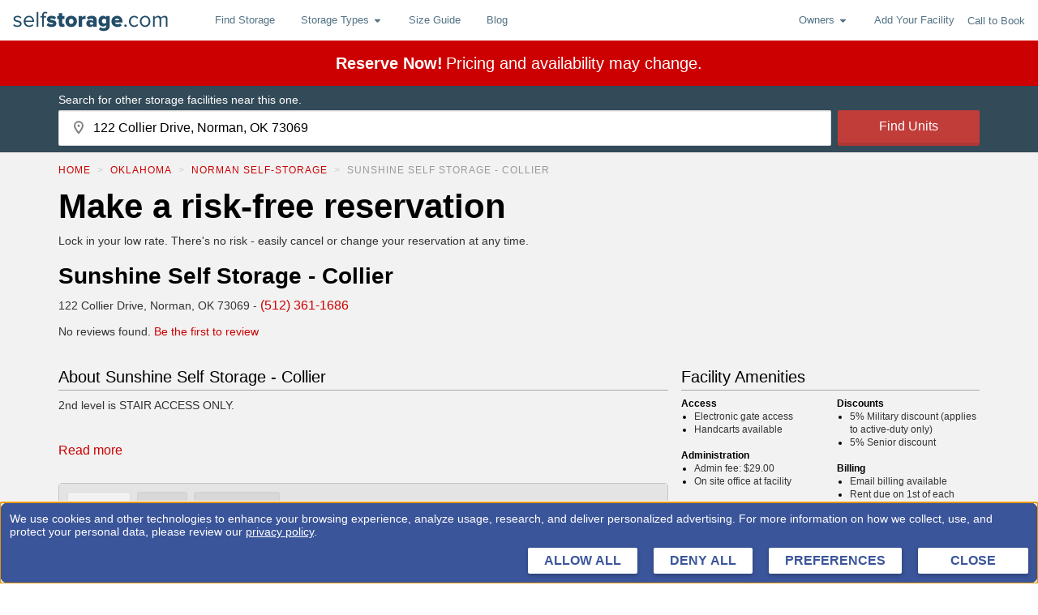

--- FILE ---
content_type: text/html; charset=utf-8
request_url: https://www.selfstorage.com/self-storage/oklahoma/norman/sunshine-self-storage-collier-224595/
body_size: 81182
content:
<!DOCTYPE html>
		<html lang="en" xmlns:fb="http://ogp.me/ns/fb#">
		<head>
			<script src="https://privacyconsentmgmt.storable.com/cq_Storable/prod/Bootstrap.js"></script>
			<meta charset="utf-8"/>
			<meta name="viewport" content="width=device-width, initial-scale=1, maximum-scale=5"/>
			
			<link rel="preconnect" href="https://ssdc-gateway.selfstorage.com">
			<link rel="preconnect" href="//static.selfstorage.com">
			<link rel="preconnect" href="//cdnjs.cloudflare.com">
			<link rel="preconnect" href="//www.google-analytics.com">
			<link rel="preconnect" href="//www.googletagmanager.com">
			<link rel="preconnect" href="//stats.g.doubleclick.net">
			<link rel="preconnect" href="//connect.facebook.net">
			<link rel="preconnect" href="//www.googleadservices.com">
			<link rel="preload" href="https://static.selfstorage.com/assets/7bc2ce3e7e6a9428c509b77449d30a6809541da1/FacilityPage.js" as="script"><link rel="preload" href="https://static.selfstorage.com/assets/7bc2ce3e7e6a9428c509b77449d30a6809541da1/selfstorage.js" as="script">
			<title data-react-helmet="true">Sunshine Self Storage - Collier: Lowest Rates - SelfStorage.com</title>
			<meta data-react-helmet="true" name="description" content="View the lowest prices on storage units at Sunshine Self Storage - Collier on 122 Collier Drive, Norman, OK 73069"/><meta data-react-helmet="true" property="og:title" content="Sunshine Self Storage - Collier: Lowest Rates - SelfStorage.com"/><meta data-react-helmet="true" property="og:description" content="View the lowest prices on storage units at Sunshine Self Storage - Collier on 122 Collier Drive, Norman, OK 73069"/><meta data-react-helmet="true" property="og:url" content="https://www.selfstorage.com/self-storage/oklahoma/norman/sunshine-self-storage-collier-224595/"/><meta data-react-helmet="true" property="og:type" content="website"/><meta data-react-helmet="true" property="og:image" content="https://static.selfstorage.com/assets/7bc2ce3e7e6a9428c509b77449d30a6809541da1/images/logos/selfstorage-social-logo.png"/><meta data-react-helmet="true" property="og:site_name" content="http://SelfStorage.com"/><meta data-react-helmet="true" name="twitter:card" content="summary_large_image"/><meta data-react-helmet="true" name="twitter:site" content="@SelfStorageInc"/><meta data-react-helmet="true" name="twitter:title" content="Sunshine Self Storage - Collier: Lowest Rates - SelfStorage.com"/><meta data-react-helmet="true" name="twitter:description" content="View the lowest prices on storage units at Sunshine Self Storage - Collier on 122 Collier Drive, Norman, OK 73069"/><meta data-react-helmet="true" name="twitter:image" content="https://static.selfstorage.com/assets/7bc2ce3e7e6a9428c509b77449d30a6809541da1/images/logos/selfstorage-social-logo.png"/>
			<link data-react-helmet="true" rel="canonical" href="https://www.selfstorage.com/self-storage/oklahoma/norman/sunshine-self-storage-collier-224595/"/><link data-react-helmet="true" rel="icon" href="https://static.selfstorage.com/assets/7bc2ce3e7e6a9428c509b77449d30a6809541da1/images/favicon.ico"/><link data-react-helmet="true" rel="icon" href="https://static.selfstorage.com/assets/7bc2ce3e7e6a9428c509b77449d30a6809541da1/images/logos/selfstorage-social-logo.png"/>
			<script data-react-helmet="true" type="application/ld+json">{"@context":"http://schema.org","@type":"SelfStorage","@id":"/self-storage/oklahoma/norman/sunshine-self-storage-collier-224595/#","url":"/self-storage/oklahoma/norman/sunshine-self-storage-collier-224595/","name":"Sunshine Self Storage - Collier","image":"https://images.selfstorage.com/small-compress/22459562f6c1154973b.jpeg","telephone":"(512) 361-1686","address":{"@type":"PostalAddress","streetAddress":"122 Collier Drive","addressLocality":"Norman","addressRegion":"OK","postalCode":"73069"},"openingHours":["Su ---","Mo ---","Tu ---","We ---","Th ---","Fr ---","Sa ---"]}</script><script data-react-helmet="true" type="application/ld+json">{"@context":"http://schema.org","@type":"BreadcrumbList","itemListElement":[{"@type":"ListItem","position":1,"item":{"@id":"/self-storage/","name":"Locations"}},{"@type":"ListItem","position":2,"item":{"@id":"","name":"OK"}},{"@type":"ListItem","position":3,"item":{"@id":"","name":"Norman"}},{"@type":"ListItem","position":4,"item":{"@id":"/self-storage/oklahoma/norman/sunshine-self-storage-collier-224595/","name":"Sunshine Self Storage - Collier"}}]}</script>
			<style data-href="https://static.selfstorage.com/assets/7bc2ce3e7e6a9428c509b77449d30a6809541da1/selfstorage.css">.ss-type{font-family:-apple-system,BlinkMacSystemFont,Segoe UI,Roboto,Oxygen,Ubuntu,Cantarell,Fira Sans,Droid Sans,Helvetica Neue,Arial,sans-serif;font-size:16px;line-height:24px;font-weight:400;margin:0 0 8px;color:#333}.ss-type-mega{font-size:32px;line-height:35px;font-weight:600;color:#000}@media screen and (min-width:1023px){.ss-type-mega{font-size:42px;line-height:45px}}.ss-type-megaMobile{font-size:32px;font-weight:700;color:#000;line-height:34px}.ss-type-large{font-size:28px;line-height:32px;font-weight:600;color:#000}.ss-type-xlarge{font-size:40px;line-height:44px;font-weight:600;color:#000}.ss-type-mediumLarge{font-size:24px}.ss-type-medium,.ss-type-mediumLarge{line-height:24px;font-weight:600;color:#000}.ss-type-medium{font-size:20px}.ss-type-standardMedium{font-size:18px;line-height:24px;font-weight:600;color:#000}.ss-type-smallMedium{font-size:14px}.ss-type-small,.ss-type-smallMedium{line-height:20px;font-weight:600;color:#000}.ss-type-small{font-size:16px}.ss-type-tiny{font-size:12px}.ss-type-tiny,.ss-type-xsmall{line-height:16px;font-weight:600;color:#000}.ss-type-xsmall{font-size:10px}.ss-type-weight-extraBold{font-weight:700}.ss-type-weight-bold{font-weight:600}.ss-type-weight-medium{font-weight:500}.ss-type-weight-standard{font-weight:400}.ss-type-weight-light{font-weight:300}.ss-type-weight-extraLight{font-weight:200}.ss-type-black{color:#000}.ss-type-red{color:#c00}.ss-type-white{color:#fff}.ss-type-green,.ss-type-greenHero{color:green}.ss-type-promoGreen{color:#0f440f}.ss-type-blue{color:#527284}.ss-type-secondaryBlue{color:#234c69}.ss-type-lightGray{color:#ddd}.ss-type-gray{color:#666}.ss-type-darkGray{color:#333}.ss-type-placeholderGray{color:#929292}.ss-type-orange{color:#f98605}.ss-type-priceBlue{color:#146fb4}.ss-type-last{margin-bottom:0}.ss-type-strike{text-decoration:line-through}ol.ss-type,ul.ss-type{padding-left:16px;margin-left:32px;margin-bottom:8px}ol.ss-type>.ss-type,ul.ss-type>.ss-type{margin-bottom:0}ul.ss-type{list-style:disc}ol.ss-type{list-style:decimal}.ss-type-text-align-center{text-align:center}@keyframes spin{to{transform:rotate(1turn)}}.ss-spinner .spinner-content{text-align:center}.ss-spinner .spinner-animation{position:relative;width:60px;height:60px;margin:8px auto;animation:spin 1s steps(8) infinite}.ss-spinner .spinner-animation>div{overflow:hidden;text-indent:-150px}.ss-spinner .spinner-animation:after,.ss-spinner .spinner-animation:before,.ss-spinner .spinner-animation>div:after,.ss-spinner .spinner-animation>div:before{content:"";position:absolute;top:0;left:27px;width:6px;height:20px;border-radius:3px;background:#422827;box-shadow:0 40px #422827;transform-origin:50% 30px}.ss-spinner .spinner-animation:before{background:#c00}.ss-spinner .spinner-animation:after{transform:rotate(-45deg);background:#ff2115}.ss-spinner .spinner-animation>div:before{transform:rotate(-90deg);background:#de372e}.ss-spinner .spinner-animation>div:after{transform:rotate(-135deg);background:#763936}.loading-mask{position:fixed;top:0;left:0;width:100%;height:100%;background:rgba(0,0,0,.65);z-index:9000;display:flex;justify-content:center;align-items:center}.loading-mask.relative{position:absolute}.loading-mask .spinner-message{color:#fff}.page-loading{height:calc(100vh - 50px);display:flex;justify-content:center;align-items:center}.tracking-pixel{display:block;height:0}.page{overflow:auto;padding-top:16px}body.landing-page .page{padding-top:0}body.marketing-page .site-footer{display:none}.page-container{width:100%;max-width:1200px;margin:0 auto;padding:0 16px}@media screen and (min-width:1023px){.page-container{padding:0 32px}}.page-container.flush{padding:0}@media print,screen and (min-width:576px){.page-container.gutter-medium{padding:0 32px}}@media print,screen and (min-width:767px){.page-container.gutter-large{padding:0 32px}}@media screen and (min-width:1023px){.page-container.gutter-xlarge{padding:0 32px}}.page-section{margin-bottom:32px}.page-row{margin:0 -8px;display:flex;flex-wrap:wrap;flex-grow:0;flex-shrink:0;align-items:normal}.page-row.reverse{flex-direction:row-reverse}.page-row.align-center{align-items:center}.page-row.align-start{align-items:flex-start}.page-row.align-end{align-items:flex-end}.page-column{padding:0 8px;width:100%;flex:0 0 100%;max-width:100%}@media print,screen and (min-width:576px){.page-column.md-1{flex:0 0 8.3333333333%;max-width:8.3333333333%}}@media print,screen and (min-width:576px){.page-column.md-2{flex:0 0 16.6666666667%;max-width:16.6666666667%}}@media print,screen and (min-width:576px){.page-column.md-3{flex:0 0 25%;max-width:25%}}@media print,screen and (min-width:576px){.page-column.md-4{flex:0 0 33.3333333333%;max-width:33.3333333333%}}@media print,screen and (min-width:576px){.page-column.md-5{flex:0 0 41.6666666667%;max-width:41.6666666667%}}@media print,screen and (min-width:576px){.page-column.md-6{flex:0 0 50%;max-width:50%}}@media print,screen and (min-width:576px){.page-column.md-7{flex:0 0 58.3333333333%;max-width:58.3333333333%}}@media print,screen and (min-width:576px){.page-column.md-8{flex:0 0 66.6666666667%;max-width:66.6666666667%}}@media print,screen and (min-width:576px){.page-column.md-9{flex:0 0 75%;max-width:75%}}@media print,screen and (min-width:576px){.page-column.md-10{flex:0 0 83.3333333333%;max-width:83.3333333333%}}@media print,screen and (min-width:576px){.page-column.md-11{flex:0 0 91.6666666667%;max-width:91.6666666667%}}@media print,screen and (min-width:576px){.page-column.md-12{flex:0 0 100%;max-width:100%}}@media print,screen and (min-width:767px){.page-column.lg-1{flex:0 0 8.3333333333%;max-width:8.3333333333%}}@media print,screen and (min-width:767px){.page-column.lg-2{flex:0 0 16.6666666667%;max-width:16.6666666667%}}@media print,screen and (min-width:767px){.page-column.lg-3{flex:0 0 25%;max-width:25%}}@media print,screen and (min-width:767px){.page-column.lg-4{flex:0 0 33.3333333333%;max-width:33.3333333333%}}@media print,screen and (min-width:767px){.page-column.lg-5{flex:0 0 41.6666666667%;max-width:41.6666666667%}}@media print,screen and (min-width:767px){.page-column.lg-6{flex:0 0 50%;max-width:50%}}@media print,screen and (min-width:767px){.page-column.lg-7{flex:0 0 58.3333333333%;max-width:58.3333333333%}}@media print,screen and (min-width:767px){.page-column.lg-8{flex:0 0 66.6666666667%;max-width:66.6666666667%}}@media print,screen and (min-width:767px){.page-column.lg-9{flex:0 0 75%;max-width:75%}}@media print,screen and (min-width:767px){.page-column.lg-10{flex:0 0 83.3333333333%;max-width:83.3333333333%}}@media print,screen and (min-width:767px){.page-column.lg-11{flex:0 0 91.6666666667%;max-width:91.6666666667%}}@media print,screen and (min-width:767px){.page-column.lg-12{flex:0 0 100%;max-width:100%}}@media screen and (min-width:1023px){.page-column.xlg-1{flex:0 0 8.3333333333%;max-width:8.3333333333%}}@media screen and (min-width:1023px){.page-column.xlg-2{flex:0 0 16.6666666667%;max-width:16.6666666667%}}@media screen and (min-width:1023px){.page-column.xlg-3{flex:0 0 25%;max-width:25%}}@media screen and (min-width:1023px){.page-column.xlg-4{flex:0 0 33.3333333333%;max-width:33.3333333333%}}@media screen and (min-width:1023px){.page-column.xlg-5{flex:0 0 41.6666666667%;max-width:41.6666666667%}}@media screen and (min-width:1023px){.page-column.xlg-6{flex:0 0 50%;max-width:50%}}@media screen and (min-width:1023px){.page-column.xlg-7{flex:0 0 58.3333333333%;max-width:58.3333333333%}}@media screen and (min-width:1023px){.page-column.xlg-8{flex:0 0 66.6666666667%;max-width:66.6666666667%}}@media screen and (min-width:1023px){.page-column.xlg-9{flex:0 0 75%;max-width:75%}}@media screen and (min-width:1023px){.page-column.xlg-10{flex:0 0 83.3333333333%;max-width:83.3333333333%}}@media screen and (min-width:1023px){.page-column.xlg-11{flex:0 0 91.6666666667%;max-width:91.6666666667%}}@media screen and (min-width:1023px){.page-column.xlg-12{flex:0 0 100%;max-width:100%}}.page-group{margin-bottom:16px}.page-group>.ss-type:last-child{margin-bottom:0}.ss-link{color:#527284;text-decoration:none;text-align:left;cursor:pointer}.ss-link.ss-link-secondary{color:#c00}.ss-link.ss-link-tertiary{color:#fff}.ss-link.ss-link-quaternary{color:#146fb4}.ss-link.ss-link-underline{text-decoration:underline}.ss-button{font-size:16px;font-weight:500;display:inline-block;-webkit-font-smoothing:antialiased;white-space:nowrap;border-radius:2px;border-bottom:4px solid;border-color:#ad3734;transition-duration:.25s;transition-property:background-color,border-color,color;transition-timing-function:ease-in-out;padding:12px 24px;text-decoration:none}.ss-button-primary{color:#fff;background-color:#c13d3a}.ss-button-primary.active,.ss-button-primary:active,.ss-button-primary:focus,.ss-button-primary:hover{background-color:#da4340;border-bottom-color:#c13d3a}.ss-button-secondary{color:#fff;background-color:#5c8ca2;border-color:#537e92}.ss-button-secondary.active,.ss-button-secondary:active,.ss-button-secondary:focus,.ss-button-secondary:hover{background-color:#71aeca;border-bottom-color:#5c8ca2}.ss-button-full{width:100%;text-align:center}.ss-button-tertiary{color:#c00;background-color:#fff;border-color:#f2f2f2}.ss-button-centered{text-align:center}.click-to-call{display:inline-flex;align-items:center}.click-to-call .phone{fill:#c00;margin-right:4px;width:12px;height:12px}.site-header .navbar{background-color:#fff}.site-header .navbar:after{content:"";display:block;clear:both}.site-header .page-container{max-width:none;padding:0 16px}.site-header .menu-item{position:relative;font-size:13px}.site-header .logo-link{display:flex;align-items:center;height:50px;float:left}.site-header .logo-link .logo{width:117px;height:17px;fill:#527284;display:inline-block}@media print,screen and (min-width:767px){.site-header .logo-link .logo{width:217px;height:31px}}.site-header .nav-right{height:50px;float:right;display:flex;align-items:center}.site-header .nav-right .menu-item{display:none}@media screen and (min-width:900px){.site-header .nav-right .menu-item{display:block}}.site-header .click-to-call{font-size:12px;margin-right:8px;color:#527284}@media screen and (min-width:900px){.site-header .click-to-call{font-size:13px;margin-right:0}}.site-header .click-to-call .phone{fill:#527284;margin-right:4px}.site-header .nav-button{border:1px solid #ddd;width:44px;height:34px;border-radius:4px;position:relative}@media screen and (min-width:900px){.site-header .nav-button{display:none}}.site-header .nav-button .icon-bars{position:absolute;top:15px;left:10px;width:22px;height:2px;background-color:#888;border-radius:1px}.site-header .nav-button .icon-bars:after,.site-header .nav-button .icon-bars:before{content:"";position:absolute;left:0;width:100%;height:100%;background-color:#888;border-radius:1px;transition:background-color .15s ease-out}.site-header .nav-button .icon-bars:before{top:-6px;transition:all .25s ease-out}.site-header .nav-button .icon-bars:after{top:6px;transition:all .25s ease-out}.site-header .nav-button:has(#menu-toggle-button:checked) .icon-bars{background-color:transparent;transition:background-color .15s ease-out}.site-header .nav-button:has(#menu-toggle-button:checked) .icon-bars:before{top:0;transform:rotate(45deg);transition:all .25s ease-out}.site-header .nav-button:has(#menu-toggle-button:checked) .icon-bars:after{top:0;transform:rotate(-45deg);transition:all .25s ease-out}.site-header .nav-menu{clear:both;position:relative;margin:0 -16px}.site-header .nav-menu:before{content:"";position:absolute;top:0;left:0;width:100%;border-top:1px solid #e7e7e7}@media print,screen and (min-width:767px){.site-header .nav-menu:before{display:none}}@media print,screen and (min-width:767px){.site-header .nav-menu{margin:0;height:50px!important;float:left;display:flex;clear:none;padding:0 16px;overflow:visible!important}}@media print,screen and (min-width:767px){.site-header .menu-list{display:flex;padding:0}}.site-header .menu-link{display:block;padding:13px 16px}@media print,screen and (min-width:767px){.site-header .menu-link{line-height:50px;padding:0 16px}}.site-header .dropdown-menu{z-index:6000;display:none}.site-header .dropdown-menu.showing{display:block}.site-header .dropdown-menu .menu-item{background-color:#f2f2f2;border-bottom:1px solid #ddd;position:relative;font-size:13px}.site-header .dropdown-menu .menu-item:last-child{border-bottom:none;border-radius:0 0 4px 4px}@media screen and (max-width:766px){.site-header .dropdown-menu .menu-item:first-child{border-top:1px solid #ddd}}@media print,screen and (min-width:767px){.site-header .dropdown-menu{display:none;position:absolute;top:100%;left:0;background-color:#e4e4e4;border-radius:0 0 4px 4px;box-shadow:0 6px 12px rgba(0,0,0,.175)}}.site-header .dropdown-menu .menu-link{padding:8px 16px}@media print,screen and (min-width:767px){.site-header .dropdown-menu .menu-link{display:block;white-space:nowrap;line-height:30px;padding:4px 16px}.site-header .dropdown-menu .menu-link:hover{background-color:rgba(0,0,0,.1)}}.site-header .dropdown-toggle{display:flex;align-items:center;width:100%;color:#527284;fill:#527284;transition:background-color .25s}@media print,screen and (min-width:767px){.site-header .dropdown-toggle.open{transition-duration:0ms;background-color:rgba(0,0,0,.1)}}.site-header .dropdown-toggle .dropdown{margin-left:4px;align-self:center}@media screen and (max-width:900px){.site-header:not(:has(#menu-toggle-button:checked)) .nav-menu{display:none}}.states-list{margin:0;padding:0}@media screen and (min-width:1023px){.states-list{max-width:253px}}.states-list .state-button{padding:4px}.states-list .state{display:inline-block;margin:0 4px 4px 0}.site-footer{border-top:3px solid #f2f2f2;padding:32px 0;color:#527284}@media print,screen and (min-width:767px){.site-footer{text-align:left}}.site-footer .top-cities-row{border-bottom:1px solid #ddd;margin-bottom:32px}.site-footer .top-cities-row .top-cities-col{border-bottom:1px solid #ddd;margin-bottom:16px}@media print,screen and (min-width:767px){.site-footer .top-cities-row .top-cities-col{border-bottom:none;margin-bottom:0}}.site-footer .top-cities-row .top-cities-links{-moz-column-gap:16px;column-gap:16px;-moz-column-count:2;column-count:2}@media print,screen and (min-width:767px){.site-footer .top-cities-row .top-cities-links{-moz-column-count:4;column-count:4}}@media print,screen and (min-width:576px){.site-footer .storage-links{-moz-column-count:2;column-count:2}}@media print,screen and (min-width:767px){.site-footer .storage-links{-moz-column-count:1;column-count:1}}.site-footer .logo{height:21px;width:167px;fill:#527284;margin-bottom:8px}@media print,screen and (min-width:767px){.site-footer .logo{width:217px;height:31px}}.site-footer .social-media-links{display:flex;margin:16px 0}@media print,screen and (min-width:767px){.site-footer .social-media-links{justify-content:flex-start}}.site-footer .social-icon{margin:0 4px;width:30px;height:30px;display:flex;align-items:center;justify-content:center;fill:#fff;border-radius:2px;background-color:#527284}.site-footer .social-icon .svg{width:16px;height:16px}.site-footer .social-icon:last-of-type{margin-right:16px}.site-footer .footer-links{padding:0;margin-top:8px;margin-left:0}@media print,screen and (min-width:767px){.site-footer .footer-links{margin:0}}.site-footer .footer-links .footer-link{margin:0 0 8px}html{font-family:sans-serif;line-height:1.15;-ms-text-size-adjust:100%;-webkit-text-size-adjust:100%}a,abbr,acronym,address,article,audio,blockquote,body,canvas,caption,center,code,dd,div,dl,dt,embed,fieldset,footer,form,h1,h2,h3,h4,h5,h6,header,html,iframe,img,label,legend,li,menu,nav,ol,output,p,pre,section,small,span,strike,sub,sup,table,tbody,td,tfoot,th,thead,tr,tt,ul,video{margin:0;padding:0;border:0;font-size:100%;font:inherit;vertical-align:baseline}footer,header,hgroup,menu,nav,section{display:block}body{line-height:1}ol,ul{list-style:none}table{border-collapse:collapse;border-spacing:0}button{-webkit-appearance:none;-moz-appearance:none;appearance:none;border:0;margin:0;background-color:transparent;outline:none;cursor:pointer;padding:0;font:inherit;color:inherit}img{max-width:100%}.segment-click-debug{position:absolute}.segment-click-debug .proxy{position:absolute;top:0;left:0;width:100%;height:100%;background-color:transparent;outline:none;border:1px dashed #333}.segment-click-debug.alert .proxy{border-color:red;border-width:2px}.segment-click-debug.modal{z-index:9001}.segment-click-debug .debug-info{display:none;position:absolute;top:100%;left:0;background-color:#000;color:#fff;font-size:12px;padding:16px;border:1px solid #f2f2f2;white-space:nowrap;margin-top:1px;pointer-events:none}.segment-click-debug:hover{z-index:99999}.segment-click-debug:hover .debug-info{display:block}html{box-sizing:border-box;font-family:-apple-system,BlinkMacSystemFont,Segoe UI,Roboto,Oxygen,Ubuntu,Cantarell,Fira Sans,Droid Sans,Helvetica Neue,Arial,sans-serif}body{background-color:#fff}body.no-scroll{overflow:hidden}body .hidden,body.no-footer .site-footer{display:none}*,:after,:before{box-sizing:inherit}.visually-hidden{position:absolute!important;height:1px;width:1px;overflow:hidden;clip:rect(1px 1px 1px 1px);clip:rect(1px,1px,1px,1px)}@media print,screen and (min-width:767px){.hide-on-desktop{display:none}}/*# sourceMappingURL=selfstorage.css.map*/</style><style data-href="https://static.selfstorage.com/assets/7bc2ce3e7e6a9428c509b77449d30a6809541da1/FacilityPage.css">.icon-dropdown{display:flex;justify-content:space-between;background-color:#fff;height:44px;padding:16px;border:2px solid #ddd;border-radius:4px;box-shadow:inset 0 1px 1px rgba(0,0,0,.075);align-items:center;position:relative;cursor:pointer}.icon-dropdown .storage-icon{width:16px;height:16px}.icon-dropdown .label{display:flex;gap:8px;align-items:center;margin-right:16px}.icon-dropdown .selected{color:#2674a6}.icon-dropdown .options{display:none;position:absolute;top:100%;left:-1px;margin-top:-1px;width:100%;background-color:#fff;box-shadow:1px 1px 6px rgba(0,0,0,.15);z-index:1}.icon-dropdown .dropdown-item{border-bottom:1px solid #e4e4e4}.icon-dropdown .dropdown-item:last-child{border-bottom:0}.icon-dropdown .dropdown-option{display:flex;align-items:center;justify-content:space-between;width:100%;text-align:left;padding:10px}.icon-dropdown .dropdown-option:hover{background-color:#e4e4e4}.icon-dropdown.open .options{display:block}.ss-input{border:1px solid rgba(0,0,0,.15);background-color:#fff;height:44px;padding:0 8px;font-size:16px;border-radius:2px;box-shadow:inset 0 1px 1px rgba(0,0,0,.075);-webkit-appearance:none}.ss-input:focus{outline:none}.ss-input::-moz-placeholder{color:#999;opacity:1}.ss-input::placeholder{color:#999;opacity:1}.ss-label-text{display:block;font-size:14px;line-height:16px;margin-bottom:4px}.ss-label .help-text{margin:4px 0 0;font-size:12px;line-height:16px;color:#999}.ss-label .required{color:#c00}.ss-label .error-message{display:block;margin:4px 0 0;font-size:12px;line-height:16px;color:#d9534f}.ss-label.error .ss-input{border-color:#d9534f;background-image:url("data:image/svg+xml;charset=utf8,%3Csvg xmlns='http://www.w3.org/2000/svg' fill='%23d9534f' viewBox='-2 -2 7 7'%3E%3Cpath stroke='%23d9534f' d='M0 0l3 3m0-3L0 3'/%3E%3Ccircle r='.5'/%3E%3Ccircle cx='3' r='.5'/%3E%3Ccircle cy='3' r='.5'/%3E%3Ccircle cx='3' cy='3' r='.5'/%3E%3C/svg%3E");background-repeat:no-repeat;background-position:center right 8px;background-size:20px}.ss-label.error .ss-label-text{color:#d9534f}.ss-label.success .ss-input{border-color:#7aa94c;background-image:url("data:image/svg+xml;charset=utf8,%3Csvg xmlns='http://www.w3.org/2000/svg' viewBox='0 0 8 8'%3E%3Cpath fill='%235cb85c' d='M2.3 6.73L.6 4.53c-.4-1.04.46-1.4 1.1-.8l1.1 1.4 3.4-3.8c.6-.63 1.6-.27 1.2.7l-4 4.6c-.43.5-.8.4-1.1.1z'/%3E%3C/svg%3E");background-repeat:no-repeat;background-position:center right 8px;background-size:20px}.ss-label.success .ss-label-text{color:#7aa94c}.use-your-location{display:flex;gap:4px;border-bottom:1px solid #ccc;border-right:1px solid #ddd;border-left:1px solid #ddd}.use-your-location .ss-type{font-size:12px;font-style:normal;font-weight:700;line-height:15px}.use-your-location .text{margin:8px 4px 4px 40px;color:#000}.use-your-location svg{top:8px!important}.error-message{display:flex;align-items:center;background-color:#ffe4e4;border:1px solid #c00;border-radius:4px;padding:8px 16px;margin:4px 0;gap:8px;box-sizing:border-box}@media print,screen and (min-width:767px){.error-message{width:calc(100% + 180px)}}.error-message .alert-icon{width:14px;height:14px}.error-message .ss-type{color:#c00;font-size:14px;font-style:normal;font-weight:400;line-height:15px}.pac-icon{margin-left:13px}.pac-container{box-shadow:none;border-right:1px solid #ddd;border-left:1px solid #ddd;transform:translateY(-2px);border-bottom:2px solid #ddd}.search-box{display:flex;position:relative;flex-direction:column}@media print,screen and (min-width:767px){.search-box{flex-direction:row}}.search-box .ss-label-text{position:absolute!important;height:1px;width:1px;overflow:hidden;clip:rect(1px 1px 1px 1px);clip:rect(1px,1px,1px,1px)}.search-box .search-button{flex-grow:1;flex-shrink:0;max-height:44px;margin-top:4px}@media print,screen and (min-width:767px){.search-box .search-button{margin-top:0}}.search-box .location-input-wrapper{display:block;flex-grow:10;position:relative}@media print,screen and (min-width:767px){.search-box .location-input-wrapper{margin-right:8px;flex-basis:250px}}.search-box .location-input{width:100%;padding-left:24px}.search-box .marker{position:absolute;fill:#999;left:4px;top:0;height:100%;width:20px;pointer-events:none;z-index:1}.search-box .use-your-location{min-width:200px;border-top:1px solid #ccc;margin-top:-2px;padding:0 4px 4px;position:absolute;background-color:#fff;width:100%;top:100%;left:0;line-height:24px;z-index:8000;text-align:left;display:flex;align-items:center}.search-box .use-your-location .svg{margin-right:8px}.icon-search-box .location-input{padding-left:42px}.icon-search-box svg{position:absolute;z-index:1;left:17px;top:13px}.using-browser-location .pac-container{padding-top:32px;min-width:200px}.search-hero .hero-form-content button{border-radius:3px!important}.sticky-search{background-color:#334a58;padding:8px 0;width:100%}.sticky-search .search-text{margin-bottom:4px;font-size:12px;line-height:18px}@media print,screen and (min-width:767px){.sticky-search .search-text{font-size:14px}}.sticky-search .search-button{padding-left:16px;padding-right:16px}.sticky .sticky-search{position:fixed;top:0;left:0;width:100%;z-index:8000}.sticky-search.hidden{position:fixed;width:100%;top:0;left:0;transform:translateY(-100%);transition:transform .25s,visibility 0ms .25s;visibility:hidden}.sticky .sticky-search.hidden{visibility:visible;transform:translateY(0);transition:transform .25s,visibility 0ms}.sticky-search.horizontal{background-color:#234c69;padding:16px}.sticky-search.horizontal .title{margin-bottom:4px}@media print,screen and (min-width:767px){.sticky-search.horizontal{padding:16px 32px}.sticky-search.horizontal .page-container{display:grid;grid-template-columns:1fr 1fr;align-items:center}.sticky-search.horizontal .location-input,.sticky-search.horizontal .search-box{width:100%}}.sticky-search.callToBook .call-container{display:flex;height:44px;margin-top:-16px;padding-top:18px}.sticky-search.callToBook .call-container p{margin-right:8px}.sticky-search.callToBook .click-to-call{color:#fff}.sticky-search.callToBook .phone{fill:#fff;width:16px;height:16px;margin-right:8px}@media print,screen and (min-width:767px){.sticky-search.callToBook .page-container{display:grid;grid-template-columns:1fr 1fr auto;align-items:center}.sticky-search.callToBook .call-container{margin-top:0;margin-left:24px;height:unset;padding-top:unset}}.legacy-card{background-color:#fff;border-radius:4px;overflow:hidden;border:1px solid rgba(0,0,0,.175);box-shadow:0 8px 6px -6px rgba(0,0,0,.28);margin-bottom:16px}.legacy-card .card-header{padding:16px;background-color:#e0e0e0;text-align:center;border-bottom:1px solid rgba(0,0,0,.175)}.legacy-card .card-content{padding:16px}.legacy-card .card-title{font-weight:700;font-size:18px;line-height:19px;border-bottom:1px solid #c00;padding-bottom:8px;margin-bottom:16px}.arrow.down path{fill:#2c9a00}.arrow.up{transform:rotate(180deg)}.arrow.up path{fill:#c00}.chevron.up{transform:rotate(-90deg)}.chevron.down{transform:rotate(90deg)}.chevron.left{transform:rotate(180deg)}.chevron-down.reverse{transform:rotate(180deg)}.star-rating .star{width:16px;height:16px;fill:#c00;margin-right:2px}@media print,screen and (min-width:767px){.facility-rating{display:flex;align-items:center}}.facility-rating .hidden{display:none}.facility-rating .star-rating{margin-bottom:4px}@media print,screen and (min-width:767px){.facility-rating .star-rating{display:inline-block;margin-right:8px;margin-bottom:0}}.legacy-popover{pointer-events:none;position:absolute;bottom:100%;left:50%;transform:translateX(-50%);max-width:276px;min-width:450px;z-index:8000;background-color:#fff;box-shadow:0 5px 10px rgba(0,0,0,.2);border:1px solid #80a4c4;margin-bottom:10px}.legacy-popover:after,.legacy-popover:before{content:"";width:0;height:0;position:absolute;bottom:-11px;left:50%;border-color:#2674a6 transparent transparent;border-style:solid;border-width:11px 11px 0;margin-left:-11px}.legacy-popover:after{border-color:#fff transparent transparent;border-width:10px 10px 0;margin-left:-10px;bottom:-10px}.legacy-popover.bottom{bottom:auto;top:100%;margin-top:16px}.legacy-popover.bottom:before{border-top-width:0;border-bottom-width:11px;top:-11px;border-bottom-color:#80a4c4}.legacy-popover.bottom:after{top:-10px;border-bottom-color:#80a4c4;border-bottom-width:10px;border-top-width:0}.legacy-popover .popover-title{background-color:#80a4c4;border-radius:0;color:#fff;font-weight:700;white-space:nowrap;overflow:hidden;text-overflow:ellipsis;padding:8px 16px;font-size:16px}.legacy-popover .popover-content{padding:8px 16px}.review-excerpt-popover .facility-review-popover{display:flex;align-items:center;color:#000}.review-excerpt-popover .facility-review-popover .details .star-rating{margin-right:0}.review-excerpt-popover .details{flex-shrink:0;width:110px;text-align:center}.review-excerpt-popover .nickname{font-weight:700;font-size:14px;margin-bottom:4px}.review-excerpt-popover .message{position:relative;background-color:#f3f3f3;padding:16px 10px;margin-left:16px;border-radius:20px;width:100%;font-weight:400;font-size:14px;line-height:20px}.review-excerpt-popover .message:before{position:absolute;top:50%;right:100%;width:0;height:0;content:"";border-right:10px solid #f3f3f3;border-bottom:10px solid transparent;border-top:10px solid transparent;transform:translateY(-50%)}.review-excerpt{position:relative}.review-excerpt,.review-excerpt .excerpt{vertical-align:top;font-size:11px;line-height:16px}.review-excerpt .excerpt{margin:0;display:inline-block;color:#aaa;quotes:"“" "”" "‘" "’"}.review-excerpt .excerpt:before{content:open-quote}.review-excerpt .excerpt:after{content:close-quote}.review-excerpt .full-review-link{vertical-align:top;position:relative;display:inline-block;font-size:11px;line-height:16px;color:#146fb4;font-weight:700}.review-excerpt .full-review-link:before{content:"- ";color:#aaa}.oon-facility-card{display:flex;min-height:80px;margin-bottom:10px;background-color:#fff;border:1px solid #ddd;border-top-left-radius:4px;border-top-right-radius:4px}.oon-facility-card .facility-details{min-height:80px;overflow:hidden;flex:1 1 50%;padding:8px 8px 8px 16px}.oon-facility-card .facility-name{color:#222;font-weight:700;text-overflow:ellipsis;white-space:nowrap;overflow:hidden;display:block;margin-bottom:4px}.oon-facility-card .facility-address,.oon-facility-card .facility-distance{color:#2674a6;font-size:12px;line-height:18px}.oon-facility-card .facility-distance{font-weight:700}.oon-facility-card .facility-units{flex:1 1 33.333%;justify-content:center;font-size:12px;line-height:14px;font-weight:700;padding:0 8px}.oon-facility-card .facility-reserve-button,.oon-facility-card .facility-units{min-height:80px;display:flex;align-items:center;text-align:center}.oon-facility-card .facility-reserve-button .ss-button{font-size:12px;margin-right:8px}@media print,screen and (min-width:767px){.oon-facility-card.responsive{box-shadow:0 8px 6px -6px rgba(0,0,0,.28)}.oon-facility-card.responsive .facility-details{padding:8px 12px}.oon-facility-card.responsive .facility-address,.oon-facility-card.responsive .facility-distance{display:inline}.oon-facility-card.responsive .facility-distance:before{content:" | "}.oon-facility-card.responsive .facility-units{font-size:16px;line-height:18px;padding:0 16px;border-left:1px solid #ddd;border-right:1px solid #ddd}.oon-facility-card.responsive .facility-reserve-button .ss-button{font-size:16px;margin:0 16px}}@media screen and (min-width:1023px){.oon-facility-card.responsive .facility-name{font-size:20px;line-height:22px}}.stacked-units .stacked-unit{display:flex;flex-flow:row nowrap;height:60px;border-bottom:1px solid #ddd;padding:0 16px;overflow:hidden}.stacked-units .unit-description{display:inline-flex;flex-direction:column;justify-content:center;max-width:63%;flex:1}.stacked-units .unit-size-type{font-size:14px;color:#333;margin-bottom:0}.stacked-units .unit-size-type .unit-size{font-weight:700;font-size:18px}.stacked-units .unit-promo{font-weight:400;overflow:hidden;white-space:nowrap;text-overflow:ellipsis;color:green}.stacked-units .unit-promo,.stacked-units .vehicle-accommodation{font-size:12px;line-height:18px}.stacked-units .unit-price{width:37%;display:flex;flex-direction:column;justify-content:center;align-items:flex-end}.stacked-units .effective-price{text-decoration:underline;margin-right:4px}.stacked-units .scarcity-price{display:flex;flex-direction:column;margin-right:4px;align-items:flex-end}.stacked-units .scarcity-price .effective-price{margin:0}.stacked-units .unit-price-link{color:#146fb4;display:inline-flex;align-items:center}.stacked-units .unit-amenities{display:none}.stacked-units .scarcity{color:rgba(121,118,118,.81)}.stacked-units .view-more-units{display:block;line-height:30px;font-size:12px;text-align:center}.stacked-units .out-of-range{font-size:10px;color:#636363;margin-bottom:8px}.stacked-units .view-anyway{font-size:12px;text-decoration:underline}.transition-fade-in-enter{opacity:.01;will-change:opacity}.transition-fade-in-enter.transition-fade-in-enter-active{transition:opacity .15s ease-out;opacity:1}.transition-fade-in-exit{opacity:1;will-change:opacity;pointer-events:none}.transition-fade-in-exit.transition-fade-in-exit-active{transition:opacity .15s ease-in-out;opacity:.01}.ss-tooltip.last{margin-top:0}.ss-tooltip .tooltip-trigger{font-size:14px;display:inline-flex;align-items:center;width:100%}.ss-tooltip .tooltip-content{background:#f2f2f2;box-shadow:0 0 10px rgba(0,0,0,.68);padding:16px;position:absolute;min-width:250px;max-width:560px;margin-bottom:10px;bottom:100%;left:50%;transform:translateX(-50%);width:100%}.ss-tooltip .tooltip-content:after{content:" ";width:0;height:0;position:absolute;left:50%;transform:translateX(-50%);bottom:-10px;border-left:10px solid transparent;border-right:10px solid transparent;border-top:10px solid #f2f2f2;display:block}.fee-tooltip p{text-align:left}.fee-tooltip ul{list-style:disc;margin-left:32px}.fee-tooltip .tooltip-content,.fee-tooltip span{display:flex;align-items:center}.fee-tooltip .tooltip-content{justify-content:center;border-radius:8px}.new-stacked-units{border-top:1px solid #f2f2f2}.new-stacked-units .unit-container{display:grid;grid-template-columns:1fr auto}.new-stacked-units .unit-container .unit-price{display:grid;text-align:end}.new-stacked-units .unit-container .unit-price>p{display:inline;justify-content:end}.new-stacked-units .unit-container .unit-price .scarcity{line-height:16px;align-self:center;justify-self:right}.new-stacked-units .unit-container .unit-price .fee-tooltip{display:flex;align-items:center}.new-stacked-units .unit-container .unit-price .tooltip-trigger{justify-content:end}.new-stacked-units .unit-container .unit-price .tooltip-content:after{content:" ";width:0;height:0;position:absolute;left:50%;transform:rotate(180deg);bottom:100%;border-left:10px solid transparent;border-right:10px solid transparent;border-top:10px solid #f2f2f2;display:block}.new-stacked-units .unit-container .unit-price .tooltip-content{transform:translate(-210px,100px);z-index:8000}.new-stacked-units .stacked-no-units{display:flex;align-items:center}.new-stacked-units .unit{display:flex;flex-direction:column;justify-content:center}.new-stacked-units .unit,.new-stacked-units .unit-promo{overflow:hidden;text-overflow:ellipsis;white-space:nowrap}.new-stacked-units .stacked-no-units,.new-stacked-units .unit-container{border-bottom:1px solid #f2f2f2;height:40px;padding:0 12px}.new-stacked-units .unit-container:hover{background-color:#f0f5fa}.icon-banner{border-radius:5px;display:flex;width:100%;padding:0 8px 0 0;border:1px solid}.icon-banner .icon{display:flex;align-items:center;justify-content:center;min-width:30px;min-height:30px}.icon-banner.orange{border-color:rgba(249,134,5,.5)}.icon-banner.orange .icon{background-color:#f98605}.icon-banner.green{border-color:green}.icon-banner.green .icon{background-color:green}.icon-banner .banner-text{margin-left:8px;margin-top:auto;margin-bottom:auto;text-align:left}.tooltip-banner{position:relative}.tooltip-banner.last{margin-bottom:8px}.tooltip-banner .tooltip-icon{position:absolute;right:4px;height:16px;width:16px}.tooltip-banner .icon-banner{padding-right:16px}.facility-card{clear:both;border-bottom:1px solid #d4d4d4;background-color:#fff;position:relative}.facility-card:last-child{border-bottom:0}.facility-card .facility-photo{position:relative;overflow:hidden;float:left;width:25%;flex-shrink:0;margin-right:8px}.facility-card .facility-photo .image-wrapper{width:100%;height:100%}.facility-card .facility-photo .facility-image{display:block;height:90px;width:auto;max-width:none;margin:0 auto}.facility-card .facility-details{flex:1;padding:8px}.facility-card .facility-name{overflow:hidden;text-overflow:ellipsis;white-space:nowrap}.facility-card .facility-link{color:#000;font-size:14px;line-height:18px}.facility-card .facility-address{color:#2674a6;font-size:12px;line-height:18px}.facility-card .facility-address .city:after{content:", "}.facility-card .facility-distance{display:block;color:#2674a6;font-weight:700;font-size:12px;line-height:18px;margin-bottom:4px}.facility-card .facility-phone{font-size:12px;margin-bottom:4px;margin-left:25%;margin-top:16px}@media print,screen and (min-width:767px){.facility-card .facility-phone{margin-left:0}}.facility-card .facility-reviews-rating{margin-bottom:8px;margin-left:25%}@media print,screen and (min-width:767px){.facility-card .facility-reviews-rating{margin-left:0}}.facility-card .facility-rating{display:flex;align-items:center}.facility-card .facility-rating .rating{display:none}.facility-card .facility-rating .rating-details{line-height:1}.facility-card .facility-rating .star-rating{margin:0 8px 0 0}.facility-card .facility-rating .star{display:inline-block;width:10px;height:10px;margin:0}.facility-card .facility-rating .review-count{font-size:12px}.facility-card .facility-rating .ss-link{text-decoration:underline}.facility-card .facility-lowest-price{display:none}.facility-card .starting-at-link{color:#2674a6;font-weight:700}.facility-card .stacked-units{border-top:1px solid #ddd}.facility-card .more-photos,.facility-card .open-now{display:none;position:absolute;bottom:0;background:rgba(33,34,33,.8);color:#fff;font-size:12px;line-height:32px;padding:0 8px}.facility-card .more-photos{width:100%;left:0;z-index:4}.facility-card .open-now{background:green;font-weight:700;right:0;z-index:5}.facility-card .facility-reviews{display:none}.facility-card .omi-photos-text{display:none;position:absolute;bottom:0;padding-left:12px;width:100%;background-image:linear-gradient(180deg,transparent,#000)}.facility-card .omi-more-photos,.facility-card .omi-open-now{font-weight:700;color:#fff;font-size:12px;line-height:32px}.facility-card .omi-more-photos:first-child,.facility-card .omi-open-now:first-child{margin-right:10px}.facility-card .omi-more-photos img,.facility-card .omi-open-now img{vertical-align:sub;margin-right:6px}.facility-card .omi-facility-address,.facility-card .omi-facility-distance{color:#929292}.facility-card .omi-phone-n-reviews{margin-left:25%}.facility-card .omi-phone-n-reviews .click-to-call{font-size:12px;line-height:24px;color:#527284;justify-content:center}.facility-card .omi-phone-n-reviews .phone,.facility-card .omi-phone-n-reviews .star{fill:#527284}.facility-card .omi-phone-n-reviews .ss-link{color:#527284}.facility-card .omi-stacked-units .view-more-units{color:#146fb4;text-decoration:underline}@media print,screen and (min-width:767px){.facility-card.responsive .facility-card-content{display:flex;flex-flow:row wrap;height:214px}.facility-card.responsive .facility-photo{height:100%;border-right:1px solid #ddd;margin-right:0}.facility-card.responsive .facility-photo img{height:100%}.facility-card.responsive .facility-details{position:relative;max-width:33%;margin-left:0;padding:8px 16px}.facility-card.responsive .facility-location{margin-bottom:4px}.facility-card.responsive .facility-link{font-size:20px;line-height:22px}.facility-card.responsive .facility-distance{display:inline}.facility-card.responsive .facility-distance:before{content:" | "}.facility-card.responsive .facility-rating{position:relative}.facility-card.responsive .stacked-units{border-top:none;border-left:1px solid #ddd;width:42%}.facility-card.responsive .more-photos,.facility-card.responsive .omi-photos-text,.facility-card.responsive .open-now{display:block}.facility-card.responsive .facility-reviews{display:block;position:absolute;bottom:4px;left:16px}.facility-card.responsive .facility-reviews .excerpt{width:144px;text-overflow:ellipsis;white-space:nowrap;overflow:hidden}.facility-card.responsive .omi-phone-n-reviews{position:absolute;bottom:13px;margin-left:0}.facility-card.responsive .omi-phone-n-reviews .click-to-call{font-size:16px;line-height:17px}.facility-card.responsive .omi-phone-n-reviews .review-count{font-size:14px}.facility-card.responsive .omi-phone-n-reviews .phone{width:14px;height:14px}}@media screen and (min-width:1200px){.facility-card.responsive .facility-reviews .excerpt{width:175px}}.facility-card.no-units .facility-card-content{display:flex}@media print,screen and (min-width:767px){.facility-card.no-units .facility-card-content{height:auto}}.facility-card.no-units .facility-photo{float:none;width:125px;max-height:145px;margin-right:0}.facility-card.no-units .facility-details{overflow:hidden}.facility-card.no-units .facility-image{height:100%;width:100%}.facility-card.no-units .facility-lowest-price{display:block;font-size:14px}@media print,screen and (min-width:767px){.facility-card.no-units .facility-link{font-size:16px}}.facility-card.no-units .more-photos,.facility-card.no-units .open-now{display:none}.facility-card .info-icon{margin-left:8px;height:14px}.facility-card .express-banner{margin-top:-20px;float:right;width:75%}@media print,screen and (min-width:767px){.facility-card .express-banner{margin-top:0;float:none;width:100%}}.nearby-facility-row{border-bottom:1px solid #ddd;position:relative;padding:8px 0;height:70px}@media print,screen and (min-width:576px){.nearby-facility-row .row-details{display:flex;justify-content:space-between;width:80%}}.nearby-facility-row .row-rating{display:flex;align-items:center}.nearby-facility-row .row-location{margin-bottom:4px;flex:1 1 20%}.nearby-facility-row .row-title{flex:1 1 50%;overflow:hidden}.nearby-facility-row .row-price{position:absolute;right:8px;bottom:8px}@media print,screen and (min-width:576px){.nearby-facility-row .row-price{bottom:32px}}.nearby-facility-row .row-price-link{color:#146fb4;text-decoration:underline}.nearby-facility-row .facility-link{color:#000;font-size:14px;line-height:16px;display:block;overflow:hidden;text-overflow:ellipsis;white-space:nowrap}.nearby-facility-row .star{width:10px;height:10px;margin:0}.nearby-facility-row .star-rating{margin:0 8px 0 0}.nearby-facility-row .review-count{font-size:12px}.new-facility-card{display:flex;flex-direction:column;width:100%;border-radius:4px;background-color:#fff;box-shadow:0 4px 4px 0 rgba(0,0,0,.15);position:relative}.new-facility-card:before{content:"";position:absolute;top:-2px;left:-2px;right:-2px;bottom:-2px;border:2px solid transparent;border-radius:4px;pointer-events:none}.new-facility-card.selected:before{border-color:#146fb4}.new-facility-card.miniCard{border-top:4px solid #146fb4}.new-facility-card .facility-head{display:grid;grid-template-columns:60px 1fr;gap:12px;padding:12px 12px 0;margin-bottom:4px}.new-facility-card .tooltip-content{z-index:99}.new-facility-card .facility-card-omi-banner.tooltip-banner{display:grid;margin:4px 12px 8px}@media screen and (min-width:992px){.new-facility-card .image-wrapper{position:relative}.new-facility-card .facility-card-omi-banner{position:absolute;bottom:16px;left:8px;z-index:2;width:280px;margin:0}.new-facility-card .facility-card-omi-banner.tooltip-banner{display:grid;margin:0}}.new-facility-card .icon-banner{background-color:#fff}.new-facility-card .facility-image{width:60px;height:60px;-o-object-fit:cover;object-fit:cover;border-radius:2px}.new-facility-card .facility-details{overflow:hidden;background-color:#fff;z-index:1}.new-facility-card .facility-name{font-size:18px;line-height:22px;font-weight:700;overflow:hidden;text-overflow:ellipsis;white-space:nowrap}.new-facility-card .facility-location{font-size:14px;line-height:14px}.new-facility-card .call-n-reviews{display:grid;grid-template-columns:1fr 1fr}.new-facility-card .click-to-call{font-size:14px;line-height:14px;color:#527284}.new-facility-card .click-to-call:hover{color:#146fb4}.new-facility-card .phone{fill:#527284;width:14px;height:14px}.new-facility-card .facility-rating{text-align:right;height:15px;justify-self:end;display:flex;flex-direction:row;flex-wrap:nowrap}.new-facility-card .star-rating{margin:0 6px 0 0}.new-facility-card .num-rating{line-height:14px;font-weight:700}.new-facility-card .num-rating:hover{color:#146fb4}.new-facility-card .compare-units{display:block;padding:12px;text-align:center}.new-facility-card .compare-units img{vertical-align:middle}.new-facility-card .compare-units:hover{background-color:#f0f5fa}.new-facility-card .close-bottom-map-card{width:36px;height:36px;background-color:#146fb4;position:absolute;top:-36px;right:0;display:flex;padding:10px;border-radius:4px 4px 0 0}.new-facility-card.bottomCard{height:auto;opacity:1}@media screen and (min-width:731px){.new-facility-card{max-width:343px}}@media screen and (min-width:992px){.new-facility-card:not(.new-facility-card.miniCard){padding:0;max-width:296px}.new-facility-card:not(.new-facility-card.miniCard) .facility-head{grid-template-columns:1fr;grid-template-rows:auto 1fr;padding:0}.new-facility-card:not(.new-facility-card.miniCard) .facility-image{width:100%;height:150px}.new-facility-card:not(.new-facility-card.miniCard) .facility-details{margin-top:-24px;border-radius:4px 4px 0 0;padding:8px 12px 6px;box-shadow:0 -4px 8px 0 rgba(0,0,0,.1)}}.loading-facility-card .facility-image,.loading-facility-card .facility-location,.loading-facility-card .facility-name,.loading-facility-card .facility-phone,.loading-facility-card .facility-rating,.loading-facility-card .unit,.loading-facility-card .unit-comparision,.loading-facility-card .unit-price{background-color:#ddd}.loading-facility-card .facility-head{margin-bottom:6px}.loading-facility-card .facility-name{width:90%;height:20px;margin-bottom:2px}.loading-facility-card .facility-name-details{display:flex}.loading-facility-card .facility-details-icon{font-size:18px;font-weight:700;line-height:22px;color:#ddd}.loading-facility-card .facility-location{width:70%;height:14px}.loading-facility-card .call-n-reviews{margin-top:8px}.loading-facility-card .facility-phone{width:50%;height:14px}.loading-facility-card .facility-rating{width:30%;height:12px}.loading-facility-card .unit-container{border:none;height:40px;grid-template-columns:1fr 1fr}.loading-facility-card .unit{width:100%;height:20px;align-self:center}.loading-facility-card .unit-price{width:50%;height:20px}.loading-facility-card .loading-stacked-units{border-top:1px solid #f2f2f2}@media screen and (min-width:731px){.loading-facility-card{min-width:343px}}@media screen and (min-width:992px){.loading-facility-card{min-width:296px}.loading-facility-card .loading-stacked-units{padding:0 12px}.loading-facility-card .facility-name-details{position:relative}.loading-facility-card .facility-details-icon{height:11px;width:100%;position:absolute;bottom:-6px;background-color:#ddd;-webkit-mask-image:url([data-uri]);mask-image:url([data-uri]);-webkit-mask-repeat:no-repeat;mask-repeat:no-repeat;-webkit-mask-size:6px 11px;mask-size:6px 11px;-webkit-mask-position:100% 0;mask-position:100% 0}}.transition-fade-in-enter{opacity:.01;will-change:opacity}.transition-fade-in-enter.transition-fade-in-enter-active{transition:opacity .15s ease-out;opacity:1}.transition-fade-in-exit{opacity:1;will-change:opacity;pointer-events:none}.transition-fade-in-exit.transition-fade-in-exit-active{transition:opacity .15s ease-in-out;opacity:.01}.ss-modal{position:fixed;z-index:9000;transform:translateZ(0);background:rgba(0,0,0,.5);overflow:auto;-webkit-overflow-scrolling:touch}.ss-modal,.ss-modal .modal-mask{width:100%;height:100%;top:0;left:0}.ss-modal .modal-mask{position:absolute;background-color:transparent;border:none;cursor:default}@media print,screen and (min-width:767px){.ss-modal .modal-outer{padding:75px 60px;width:100%;margin:auto}}.ss-modal .modal-content{width:100%;background:#fff;position:relative;margin:0 auto}@media screen and (max-width:766px){.ss-modal .modal-content{position:fixed;overflow-y:auto;-webkit-overflow-scrolling:touch;top:0;left:0;right:0;bottom:0}}@media print,screen and (min-width:767px){.ss-modal .modal-content{border-radius:4px;max-width:600px}.ss-modal .modal-content.wide{max-width:900px}}.ss-modal .modal-body{padding:16px}.ss-modal .modal-body.no-padding{padding:0}.ss-modal .modal-title{padding:16px;border-bottom:1px solid #e4e4e4}.ss-modal .modal-footer{padding:16px;border-top:1px solid #e4e4e4}.ss-modal .modal-footer.white,.ss-modal .modal-title.white{background:#fff}.ss-modal .modal-footer.navyBlue,.ss-modal .modal-title.navyBlue{background:#022646}.ss-modal .modal-footer.secondaryBlue,.ss-modal .modal-title.secondaryBlue{background:#234c69}.ss-modal .modal-close{position:absolute;top:0;right:0;width:57px;height:57px}.ss-modal .modal-close span{position:absolute;top:50%;left:50%;transform:translate(-50%,-50%) rotate(45deg);font-size:0;width:16px;height:4px;background-color:#ddd;transition:background-color .15s}.ss-modal .modal-close span:after{content:"";position:absolute;width:100%;height:100%;top:0;left:0;transform:rotate(90deg);background-color:inherit}.ss-modal.light-title-bg .modal-close:hover span{background-color:#333}.ss-modal.dark-title-bg .modal-close:hover span{background-color:#fff}.ss-calendar{display:inline-block;padding:4px;background-color:#fff;border:1px solid #ddd;border-radius:4px;min-width:270px}.ss-calendar .calendar-header{background-color:#e9e9e9;border:1px solid #ddd;border-radius:2px;padding:4px 0;display:flex;align-items:center}.ss-calendar .month{flex:1;text-align:center;font-weight:700}.ss-calendar .next,.ss-calendar .previous{width:28px;height:28px;position:relative}.ss-calendar .next span,.ss-calendar .previous span{border-radius:8px;position:absolute;overflow:hidden;top:50%;left:50%;transform:translate(-50%,-50%);width:16px;height:16px;background-color:#afafaf;text-indent:-99999px}.ss-calendar .next span:after,.ss-calendar .previous span:after{position:absolute;top:4px;left:5px;content:"";width:0;height:0;border-color:transparent #fff transparent transparent;border-style:solid;border-width:4px 4px 4px 0}.ss-calendar .next{transform:scaleX(-1)}.ss-calendar .calendar-body{width:100%;color:#333;border-collapse:collapse}.ss-calendar .calendar-body th{text-align:center;font-weight:700;padding:8px 4px}.ss-calendar .calendar-body td{padding:1px}.ss-calendar .calendar-body .calendar-day{padding:4px;border:1px solid #c5c5c5;background-color:#f6f6f6;font-weight:400;color:#454545;display:block;width:100%;text-align:right;font-size:14px;line-height:20px}.ss-calendar .calendar-body .next-month{visibility:hidden}.ss-calendar .calendar-body .closed,.ss-calendar .calendar-body .invalid,.ss-calendar .calendar-body .past{opacity:.35}.ss-calendar .calendar-body .today{border-color:#dad55e;background-color:#fffa90;color:#777620}.ss-calendar .calendar-body .selected{border-color:1px solid #003eff;background:#007fff;font-weight:400;color:#fff}.ss-calendar .calendar-body .state-text{display:none}.transition-fade-in-enter{opacity:.01;will-change:opacity}.transition-fade-in-enter.transition-fade-in-enter-active{transition:opacity .15s ease-out;opacity:1}.transition-fade-in-exit{opacity:1;will-change:opacity;pointer-events:none}.transition-fade-in-exit.transition-fade-in-exit-active{transition:opacity .15s ease-in-out;opacity:.01}.ss-datepicker{display:inline-block;position:relative}.ss-datepicker .ss-calendar{position:absolute;top:100%;left:0;z-index:8000}.ss-datepicker.above .ss-calendar{top:auto;bottom:100%}.ss-datepicker.with-icon .ss-input{background-image:url([data-uri]);background-position:10px;background-repeat:no-repeat;background-size:14px 14px;padding-left:32px}.ss-radio-group-label{font-size:14px;margin-bottom:8px}.ss-radio-group-label .ss-radio-input-label{display:block}.ss-radio-group-label .ss-radio-input-label .ss-radio-input{margin-right:4px}.ss-radio-group-label .ss-radio-input-label .ss-label-text,.ss-radio-group-label .ss-radio-input-label .ss-radio-input{display:inline-block}.ss-radio-group-label .error-message{display:block;margin:4px 0 0;font-size:12px;line-height:16px;color:#d9534f}.ss-checkbox-input-label{display:block;font-size:14px}.ss-checkbox-input-label .ss-checkbox-input{margin-right:4px}.ss-checkbox-input-label .error-message{margin:4px 0 0;font-size:12px;line-height:16px;color:#d9534f}.ss-checkbox-input-label .ss-label-text{display:inline-block}.ss-checkbox-input-label:has(input:disabled) .ss-label-text{color:#929292;cursor:not-allowed}.address .street2:after,.address .street:after{content:", "}.ss-breadcrumbs{font-size:12px;letter-spacing:1px}.ss-breadcrumbs .ss-breadcrumb{text-transform:uppercase;display:inline-block}.ss-breadcrumbs .ss-type{font-size:inherit;line-height:inherit}.ss-breadcrumbs .ss-type:not(.ss-type-white){color:#999}.ss-breadcrumbs .ss-breadcrumb+.ss-breadcrumb:before{content:">";color:#ccc;padding:0 8px}.ogf-facility-page{background-color:#f2f2f2}.ogf-facility-page .ss-breadcrumbs{margin-bottom:8px}@media screen and (max-width:1022px){.ogf-facility-page .ss-breadcrumbs{display:none}}.ogf-facility-page .facility-header{padding-top:16px}.ogf-facility-page .facility-header .facility-name{font-weight:200;font-size:24px;line-height:27px}@media print,screen and (min-width:767px){.ogf-facility-page .facility-header .facility-name{font-size:36px;line-height:40px}}.ogf-facility-page .request-facility-phone{color:#9c9c9c;font-size:14px;line-height:16px;text-align:left}.ogf-facility-page .facility-phone{font-size:14px}.ogf-facility-page .facility-disclaimer{font-size:14px;line-height:21px;color:#333}.ogf-facility-page .nearby-facilities-map img{display:block}@media screen and (max-width:1022px){.ogf-facility-page .nearby-facilities-map{display:none}}.ogf-facility-page .why-sparefoot{text-align:center}.ogf-facility-page .why-sparefoot .why-sparefoot-headline{font-size:18px;font-weight:300;margin-bottom:16px}@media print,screen and (min-width:767px){.ogf-facility-page .why-sparefoot .why-sparefoot-headline{font-size:30px}}.ogf-facility-page .why-sparefoot .why-reason{margin-bottom:16px}@media print,screen and (min-width:767px){.ogf-facility-page .why-sparefoot .why-reason{display:inline-block;margin:16px}}.ogf-facility-page .why-sparefoot .why-text{font-size:14px;color:#333}.ogf-facility-page .why-sparefoot .why-image{display:block;margin:0 auto 8px;width:35px;height:35px}.ogf-facility-page .claim-listing{margin-bottom:16px;font-size:14px;padding-left:8px;padding-right:8px}@media print,screen and (min-width:576px){.ogf-facility-page .claim-listing{font-size:16px}}.amenities-lists{-moz-columns:2;column-count:2}.amenities-lists .amenities-group{margin-bottom:16px;font-size:12px;line-height:16px;-moz-column-break-inside:avoid;break-inside:avoid}.amenities-lists .ss-type{font-size:inherit;line-height:inherit}.amenities-lists .amenities-group-list-item{margin-left:16px;list-style:disc}.facility-hours-list{background-color:#fff;border:1px solid rgba(0,0,0,.175);box-shadow:0 8px 6px -6px rgba(0,0,0,.28);margin-bottom:16px}.facility-hours-list .facility-hours-title{padding:8px 16px;text-align:center;border-bottom:1px solid rgba(0,0,0,.175)}.facility-hours-list .hours{margin:8px auto;border-collapse:separate;border-spacing:8px;font-size:12px}.facility-hours-list .hours th{font-weight:700;padding-right:4px}.facility-hours-list .hours td{text-align:left}.tabs-container .nav-tabs{display:flex}.tabs-container .nav-button{background-color:#e4e4e4;padding:16px;margin-right:8px;border-radius:4px 4px 0 0;transition:background-color .15s}.tabs-container .nav-button:hover{background-color:#ddd}.tabs-container .active .nav-button,.tabs-container .tab-pane{background-color:#fff;box-shadow:0 2px 3px 0 rgba(0,0,0,.25)}.tabs-container .tab-pane{display:none;position:relative;z-index:1;padding:16px;border-radius:0 4px 4px 4px}.tabs-container .tab-pane.active{display:block}.ss-slider-gallery{margin-top:5px;height:54px;overflow:hidden;transition:transform .6s ease}.ss-slider-gallery:after{content:"";display:table}.ss-slider-gallery .gallery-item{float:left}.ss-slider-gallery .gallery-item img{display:block;height:50px;width:auto;margin:0 auto}.ss-slider-gallery .gallery-button{width:100%;height:100%;border:2px solid #fff;overflow:hidden}.ss-slider-gallery .active .gallery-button,.ss-slider-gallery .gallery-button:hover{border-color:#c00}.ss-slider{background-color:#fff;overflow:hidden}.ss-slider .ss-slider-wrapper{position:relative;overflow:hidden}.ss-slider .ss-slider-wrapper:after{content:" ";display:table}.ss-slider .ss-slide{float:left;opacity:.3;margin-right:16px}.ss-slider .ss-slide.active{opacity:1}.ss-slider.loading .ss-slide{visibility:hidden}.ss-slider img{max-width:none}.ss-slider .ss-slider-scroller{height:192px}@media print,screen and (min-width:767px){.ss-slider .ss-slider-scroller{height:352px}}.ss-slider .ss-slider-scroller.animating{transition:transform .6s ease}.ss-slider .ss-slider-scroller.animating .ss-slide{transition:opacity .15s}.ss-slider .ss-slider-control{position:absolute;top:50%;height:32px;margin-top:-16px;opacity:.5;transition:opacity .15s}.ss-slider .ss-slider-control .chevron{fill:#c00;width:32px;height:23px}.ss-slider .ss-slider-control:hover{opacity:1}.ss-slider .ss-slider-control.next{right:16px}.ss-slider .ss-slider-control.previous{left:16px}.ss-slider .ss-slider-control.previous .chevron{transform:scaleX(-1)}.ss-slider .ss-slider-pager{position:absolute;bottom:16px;left:50%;width:60%;margin-left:-30%;display:flex;justify-content:center;z-index:2}.ss-slider .ss-slider-pager .ss-pager-item{height:8px;width:8px;border-radius:50%;margin:0 5px;border:1px solid #fff}.ss-slider .ss-slider-pager .ss-pager-item.active{background-color:#fff}.facility-views{border:1px solid #c4c4c4;border-radius:4px;margin-bottom:16px}.facility-views .nav-tabs{padding:10px 10px 0;background-color:#e4e4e4;border-bottom:1px solid #d0d0d0}@media screen and (max-width:766px){.facility-views .nav-tabs{display:none}}.facility-views .nav-button{background-color:rgba(0,0,0,.05);font-size:14px;text-shadow:0 1px 0 #fff;border:1px solid #d0d0d0;border-bottom-color:transparent;padding:8px 16px;color:#555;margin-bottom:-1px}.facility-views .active .nav-button{background-color:#f2f2f2;border-color:#ddd #ddd transparent;box-shadow:none}.facility-views .tab-pane{border-radius:none}.facility-views .map-tab,.facility-views .street-view-tab{padding:0}.facility-views .google-map,.facility-views .ss-street-view{height:330px}.facility-views .default-facility-image{display:block;height:300px;margin:0 auto}.facility-views .facility-image-carousel .ss-slider-wrapper{height:190px}@media print,screen and (min-width:767px){.facility-views .facility-image-carousel .ss-slider-wrapper{height:350px}}.facility-views .facility-image-carousel .ss-slider-wrapper .facility-image{height:190px;width:285px}@media print,screen and (min-width:767px){.facility-views .facility-image-carousel .ss-slider-wrapper .facility-image{height:350px;width:525px}}@media screen and (max-width:766px){.facility-views .facility-image-carousel .ss-slider-gallery{display:none}}.how-it-works{margin:16px 0 32px}.how-it-works .step{margin-bottom:16px;text-align:center}.how-it-works .step-image{display:block;margin:0 auto 8px}.how-it-works .step-subtext{max-width:250px;margin:0 auto;font-size:12px;line-height:16px}.open-now{background-color:#7aa94c;text-align:center;padding:8px 16px}.open-now .open-now-text{font-size:14px;font-weight:500;display:inline-flex;margin:0;align-items:center}.open-now .open-now-image{width:14px;height:24px;margin-right:8px}.amazon-modal{display:inline-block}.amazon-modal .information-section{margin-bottom:16px}.rating-bar{background-color:#d6dfe9;border-radius:4px;font-size:12px;height:20px;line-height:20px;margin-bottom:10px;position:relative}.rating-bar .progress-bar{height:20px;background-color:#b7c9db;border-radius:4px}.rating-bar .rating-text{position:absolute;top:0;left:8px}.review{border-bottom:1px solid #c4c4c4}.review .review-header{background-color:#f3f3f3;padding:10px;margin:16px;border-radius:20px;position:relative}.review .review-header:after{content:"";position:absolute;top:100%;left:32%;border:12px solid transparent;border-top-color:#f3f3f3;pointer-events:none}.review .review-title{font-size:14px;line-height:21px;font-weight:700;margin-bottom:16px}.review .manager-message,.review .review-message{text-align:center;font-size:12px;line-height:18px}.review .review-details{display:flex;align-items:flex-start;margin:16px}.review .review-meta{text-align:right;flex:1 1 33.333%}.review .review-metrics{margin-left:16px;flex:3 3 66.666%}.review .facility-name{display:none}.review .author,.review .review-date{margin-bottom:2px}.review .review-date{font-size:14px;font-weight:400}.review .manager-response{background-color:#f3f3f3;padding:16px;position:relative}.review .manager-response:before{content:"";position:absolute;top:-24px;left:32%;border:12px solid transparent;border-bottom-color:#f3f3f3;pointer-events:none}.review .manager-response-header{display:flex;justify-content:space-between;align-items:center}.review-list .reviews .review:last-child{border-bottom-width:0}.review-list .pagination{display:flex;justify-content:space-between;padding:16px;border-bottom:1px solid #c4c4c4}.review-list .pagination .ss-link{border:1px solid #ddd;border-radius:12px;color:#c00;padding:8px 32px;transition:background-color .6s ease-in-out}.review-list .pagination .ss-link:hover:not(.disabled){background-color:#eee}.review-list .pagination .ss-link.previous:before{content:"← "}.review-list .pagination .ss-link.next:after{content:" →"}.review-list .pagination .ss-link.disabled{color:#777;cursor:not-allowed}.ss-form-item{margin-bottom:16px}.ss-form-item .ss-datepicker{width:100%}.ss-form-item .ss-input,.ss-form-item .ss-textarea{width:100%;height:35px;font-size:16px;color:#55595c;border:1px solid rgba(0,0,0,.15);box-shadow:inset 0 1px 1px rgba(0,0,0,.075);border-radius:4px}.ss-form-item .ss-textarea{height:150px}.ss-textarea{width:100%;height:150px;border:1px solid rgba(0,0,0,.15);background-color:#fff;padding:8px;font-size:16px;border-radius:4px;box-shadow:inset 0 1px 1px rgba(0,0,0,.075);-webkit-appearance:none}.ss-textarea:focus{outline:none}.ss-textarea-label.error .ss-textarea{border-color:#d9534f}.star-input svg{display:block}.star-input .input-container{display:flex}.star-input .star-button{box-sizing:content-box;width:16px;height:16px;overflow:hidden;padding:0 2px;fill:#ddd;outline:none}.star-input .star-button.active{fill:#c00}.star-input .star-button svg{width:100%}.star-input .star-button.half{padding:0 0 0 2px;width:8px}.star-input .star-button.half svg{width:200%}.star-input .star-button.half:nth-child(2n){padding:0 2px 0 0}.star-input .star-button.half:nth-child(2n) svg{margin-left:-100%}.star-input .help-text{font-size:14px;line-height:8px;margin-left:16px;color:#777}.star-input .error-message{display:block;margin:4px 0 0;font-size:12px;line-height:16px;color:#d9534f}.star-input .ss-label-text{margin-bottom:8px}.rc-slider {  position: relative;  height: 14px;  padding: 5px 0;  width: 100%;  border-radius: 6px;  touch-action: none;  box-sizing: border-box;  -webkit-tap-highlight-color: rgba(0, 0, 0, 0);}.rc-slider * {  box-sizing: border-box;  -webkit-tap-highlight-color: rgba(0, 0, 0, 0);}.rc-slider-rail {  position: absolute;  width: 100%;  background-color: #e9e9e9;  height: 4px;  border-radius: 6px;}.rc-slider-track {  position: absolute;  left: 0;  height: 4px;  border-radius: 6px;  background-color: #abe2fb;}.rc-slider-handle {  position: absolute;  width: 14px;  height: 14px;  cursor: pointer;  cursor: -webkit-grab;  margin-top: -5px;  cursor: grab;  border-radius: 50%;  border: solid 2px #96dbfa;  background-color: #fff;  touch-action: pan-x;}.rc-slider-handle-dragging.rc-slider-handle-dragging.rc-slider-handle-dragging {  border-color: #57c5f7;  box-shadow: 0 0 0 5px #96dbfa;}.rc-slider-handle:focus {  outline: none;}.rc-slider-handle-click-focused:focus {  border-color: #96dbfa;  box-shadow: unset;}.rc-slider-handle:hover {  border-color: #57c5f7;}.rc-slider-handle:active {  border-color: #57c5f7;  box-shadow: 0 0 5px #57c5f7;  cursor: -webkit-grabbing;  cursor: grabbing;}.rc-slider-mark {  position: absolute;  top: 18px;  left: 0;  width: 100%;  font-size: 12px;}.rc-slider-mark-text {  position: absolute;  display: inline-block;  vertical-align: middle;  text-align: center;  cursor: pointer;  color: #999;}.rc-slider-mark-text-active {  color: #666;}.rc-slider-step {  position: absolute;  width: 100%;  height: 4px;  background: transparent;}.rc-slider-dot {  position: absolute;  bottom: -2px;  margin-left: -4px;  width: 8px;  height: 8px;  border: 2px solid #e9e9e9;  background-color: #fff;  cursor: pointer;  border-radius: 50%;  vertical-align: middle;}.rc-slider-dot-active {  border-color: #96dbfa;}.rc-slider-dot-reverse {  margin-right: -4px;}.rc-slider-disabled {  background-color: #e9e9e9;}.rc-slider-disabled .rc-slider-track {  background-color: #ccc;}.rc-slider-disabled .rc-slider-handle,.rc-slider-disabled .rc-slider-dot {  border-color: #ccc;  box-shadow: none;  background-color: #fff;  cursor: not-allowed;}.rc-slider-disabled .rc-slider-mark-text,.rc-slider-disabled .rc-slider-dot {  cursor: not-allowed !important;}.rc-slider-vertical {  width: 14px;  height: 100%;  padding: 0 5px;}.rc-slider-vertical .rc-slider-rail {  height: 100%;  width: 4px;}.rc-slider-vertical .rc-slider-track {  left: 5px;  bottom: 0;  width: 4px;}.rc-slider-vertical .rc-slider-handle {  margin-left: -5px;  touch-action: pan-y;}.rc-slider-vertical .rc-slider-mark {  top: 0;  left: 18px;  height: 100%;}.rc-slider-vertical .rc-slider-step {  height: 100%;  width: 4px;}.rc-slider-vertical .rc-slider-dot {  left: 2px;  margin-bottom: -4px;}.rc-slider-vertical .rc-slider-dot:first-child {  margin-bottom: -4px;}.rc-slider-vertical .rc-slider-dot:last-child {  margin-bottom: -4px;}.rc-slider-tooltip-zoom-down-enter,.rc-slider-tooltip-zoom-down-appear {  animation-duration: 0.3s;  animation-fill-mode: both;  display: block !important;  animation-play-state: paused;}.rc-slider-tooltip-zoom-down-leave {  animation-duration: 0.3s;  animation-fill-mode: both;  display: block !important;  animation-play-state: paused;}.rc-slider-tooltip-zoom-down-enter.rc-slider-tooltip-zoom-down-enter-active,.rc-slider-tooltip-zoom-down-appear.rc-slider-tooltip-zoom-down-appear-active {  animation-name: rcSliderTooltipZoomDownIn;  animation-play-state: running;}.rc-slider-tooltip-zoom-down-leave.rc-slider-tooltip-zoom-down-leave-active {  animation-name: rcSliderTooltipZoomDownOut;  animation-play-state: running;}.rc-slider-tooltip-zoom-down-enter,.rc-slider-tooltip-zoom-down-appear {  transform: scale(0, 0);  animation-timing-function: cubic-bezier(0.23, 1, 0.32, 1);}.rc-slider-tooltip-zoom-down-leave {  animation-timing-function: cubic-bezier(0.755, 0.05, 0.855, 0.06);}@keyframes rcSliderTooltipZoomDownIn {  0% {    opacity: 0;    transform-origin: 50% 100%;    transform: scale(0, 0);  }  100% {    transform-origin: 50% 100%;    transform: scale(1, 1);  }}@keyframes rcSliderTooltipZoomDownOut {  0% {    transform-origin: 50% 100%;    transform: scale(1, 1);  }  100% {    opacity: 0;    transform-origin: 50% 100%;    transform: scale(0, 0);  }}.rc-slider-tooltip {  position: absolute;  left: -9999px;  top: -9999px;  visibility: visible;  box-sizing: border-box;  -webkit-tap-highlight-color: rgba(0, 0, 0, 0);}.rc-slider-tooltip * {  box-sizing: border-box;  -webkit-tap-highlight-color: rgba(0, 0, 0, 0);}.rc-slider-tooltip-hidden {  display: none;}.rc-slider-tooltip-placement-top {  padding: 4px 0 8px 0;}.rc-slider-tooltip-inner {  padding: 6px 2px;  min-width: 24px;  height: 24px;  font-size: 12px;  line-height: 1;  color: #fff;  text-align: center;  text-decoration: none;  background-color: #6c6c6c;  border-radius: 6px;  box-shadow: 0 0 4px #d9d9d9;}.rc-slider-tooltip-arrow {  position: absolute;  width: 0;  height: 0;  border-color: transparent;  border-style: solid;}.rc-slider-tooltip-placement-top .rc-slider-tooltip-arrow {  bottom: 4px;  left: 50%;  margin-left: -4px;  border-width: 4px 4px 0;  border-top-color: #6c6c6c;}.slider-input{display:flex;align-items:center;margin-top:8px}.slider-input .rc-slider-rail{height:10px;background-color:#eceff1}.slider-input .rc-slider-track{height:10px;background-color:#d6dfe9}.slider-input .rc-slider-handle{background-color:#80a6c4;border-radius:4px;height:20px;width:20px;border:none;top:0;pointer-events:none}.slider-input .help-text{font-size:14px;color:#777;margin-left:20px}.slider-input .error-message{display:block;margin:4px 0 0;font-size:12px;line-height:16px;color:#d9534f}.ph-selectbox{cursor:pointer;display:inline-flex;font-size:14px;border:none;opacity:0;z-index:70;top:0;left:0;width:100%;height:100%;position:absolute}.ph-selectbox::-moz-placeholder{color:#000}.ph-selectbox::placeholder{color:#000}.ph-selectbox:focus{border-color:#999;outline:none}.ph-selectbox.error{border-color:#c00}.select-box-label{border-radius:6px;background:#fff;border:2px solid #ddd;height:35px;padding:4px 6px;transition:border-color .25s}.select-box-label .dropdown-icon{border-left:2px solid #ddd;height:24px;width:40px;position:absolute;top:4px;right:0;display:flex;justify-content:center;align-items:center}.select-box-label .chevron-down{width:15px}.select-box-label .ph-label-text{font-size:14px;transition:all .2s ease}.select-box-label .selected-value{color:#55595c;font-weight:400}.select-box-label .selected-value:not(:empty)~.ph-label-text{transform:translateY(-7px) translateX(1px);font-size:12px;color:#666;top:12px}.ph-label{position:relative;display:block}.input-error{margin:40px 0 0 -8px;font-size:12px;line-height:16px;color:#d9534f}@media print,screen and (min-width:576px){.input-error{margin:34px 0 0 -8px}}.margin-error-datepicker{margin:14px 0 0 -8px}.label-error-datepicker{margin-bottom:28px}.review-form .review-form-content{margin-top:16px}.review-form .rc-slider{width:144px}.review-form .ss-radio-input-label{display:inline-block;margin-right:16px}.review-form .disclaimer{background:#eaeaea;padding:12px 20px;margin:20px 0;border-radius:4px}.review-form .disclaimer .ss-checkbox-input-label{text-align:justify;font-size:12px;line-height:18px;position:relative}.review-form .disclaimer input[type=checkbox]{position:absolute;left:-19px}.review-form .success-message{font-size:14px;line-height:21px;padding:16px;margin:24px 0}.facility-reviews .no-reviews{padding:16px 0;font-style:italic;text-align:center}.facility-reviews .review-form-wrapper{padding:16px}.facility-reviews .amazon-gift-card{text-align:center;font-size:14px;margin-bottom:16px}.facility-reviews .offer-text{font-weight:700;line-height:21px}.facility-reviews .toggle-review-form{display:block;margin:0 auto}.ss-dropdown{width:142px;display:inline-block;position:relative;background-color:#fff;border-radius:4px;padding:5px 10px;border:1px solid #e4e4e4;font-size:14px;line-height:21px;cursor:pointer}.ss-dropdown .selected{color:#c00}.ss-dropdown .options{display:none;position:absolute;top:100%;left:-1px;margin-top:-1px;width:160px;background-color:#fff;box-shadow:1px 1px 6px rgba(0,0,0,.15);z-index:1}.ss-dropdown .dropdown-item{border-bottom:1px solid #e4e4e4}.ss-dropdown .dropdown-item:last-child{border-bottom:0}.ss-dropdown .dropdown-option{display:block;width:100%;text-align:left;padding:10px}.ss-dropdown .dropdown-option:hover{background-color:#e4e4e4}.ss-dropdown:hover .options{display:block}.ss-alert{border-radius:4px;padding:16px;margin-bottom:16px}.ss-alert.warning{background-color:#f2dede;border-color:#ebcccc;color:#a94442}.ss-alert.success{background-color:#5bb75b;color:#fff}.fee-alert{display:grid;gap:16px}.fee-alert ul{list-style:disc;margin-left:32px}.fee-alert .fees-learn-more-button{font-weight:600}.fee-alert .show-more-fees{display:flex;align-items:center;gap:8px}.dropdown-datepicker~.ph-label-text.selectbox{font-size:16px}.help-text-datepicker{font-weight:400;margin:2px 0 10px;font-size:12px;line-height:12px;color:#999}.unit-reservation-form .tooltip-content{margin-bottom:50px}.unit-reservation-form .disclaimer{border-radius:4px;padding:16px;background-color:#f2f2f2;margin-bottom:0}.unit-reservation-form .disclaimer .ss-type{color:#555;line-height:18px}.unit-reservation-form .disclaimer a,.unit-reservation-form .disclaimer span{font-weight:700}.unit-reservation-form .alert-with-suggestion{color:#a94442}.unit-reservation-form .alert-with-suggestion a,.unit-reservation-form .alert-with-suggestion span{color:#a94442;font-weight:700}.unit-reservation-form .alternate-names .ss-label-text{position:absolute!important;height:1px;width:1px;overflow:hidden;clip:rect(1px 1px 1px 1px);clip:rect(1px,1px,1px,1px)}.unit-reservation-form .alternate-names .field-array-item{display:flex;align-items:center;margin-bottom:16px}.unit-reservation-form .alternate-names .ss-form-group{flex:1}.unit-reservation-form .alternate-names .ss-form-item{margin-bottom:8px}.unit-reservation-form .alternate-names .ss-form-item:last-child{margin-bottom:0}.unit-reservation-form .alternate-names .remove-field{width:16px;height:16px;overflow:hidden;margin-left:16px}.unit-reservation-form .alternate-names .remove-field span{position:relative;display:block;text-indent:-1000px;width:12px;height:3px;background-color:#c00;transform:rotate(45deg)}.unit-reservation-form .alternate-names .remove-field span:after{content:"";position:absolute;width:100%;height:100%;background-color:inherit;top:0;left:0;transform:rotate(90deg)}.unit-reservation-form .alert{background-color:#f2dede;border-color:#ebcccc;color:#a94442;border-radius:4px;padding:16px;margin-bottom:16px}.unit-reservation-form .form-datepicker{margin-bottom:48px}.unit-reservation-form .disabled-submit-button{opacity:.5;pointer-events:none}.unit-reservation-form .ss-alert{border:1px solid #ea8a93}.unit-reservation-form .main-alert-container{display:flex;gap:16px}.unit-reservation-form .main-alert-container p{color:#a94442}.unit-reservation-form .main-alert-container img{max-width:24px;max-height:24px}.bookable-unit-details .unit-details{border:1px solid #c4c4c4;background-color:#fff;box-shadow:0 8px 6px -6px rgba(0,0,0,.28);display:flex;flex-direction:column;border-radius:4px;justify-content:space-between}.bookable-unit-details .unit-details .unit-image-and-description{display:flex;flex-direction:column;padding:16px}.bookable-unit-details .unit-details .unit-image-and-description .facility-unit-image{display:none}.bookable-unit-details .unit-details .unit-image-and-description .facility-unit-image img{height:60px;width:75px}@media print,screen and (min-width:576px){.bookable-unit-details .unit-details .unit-image-and-description .facility-unit-image{display:block;margin:auto 0;min-width:75px}}.bookable-unit-details .unit-details .unit-image-and-description .unit-description{margin:0}.bookable-unit-details .unit-details .unit-image-and-description .facility-unit-size{display:flex;flex-direction:column;gap:8px}@media screen and (min-width:576px)and (max-width:766px){.bookable-unit-details .unit-details .unit-image-and-description{flex-direction:row;gap:16px;align-items:center;max-width:60%}}@media screen and (min-width:1023px){.bookable-unit-details .unit-details .unit-image-and-description{flex-direction:row;gap:16px;align-items:center;max-width:60%}}.bookable-unit-details .unit-details .amenities-list{display:flex;flex-direction:column;gap:8px}.bookable-unit-details .unit-details .amenities-list .amenities{gap:4px}@media print,screen and (min-width:576px){.bookable-unit-details .unit-details .amenities-list .amenities{display:flex;flex-wrap:wrap;gap:2px}}.bookable-unit-details .unit-details .facility-price-reserve-container{display:flex;justify-content:space-evenly;align-items:center;border-top:1px solid #c4c4c4}.bookable-unit-details .unit-details .facility-price-reserve-container .facility-unit-price{display:flex;flex-direction:column;padding:12px 24px;text-align:center;justify-content:center;border-right:1px solid #c4c4c4;width:50%;height:100%}.bookable-unit-details .unit-details .facility-price-reserve-container .facility-unit-price .ss-type-last{display:flex;justify-content:center;align-items:center}.bookable-unit-details .unit-details .facility-price-reserve-container .facility-unit-price .tooltip-trigger{display:inline}@media print,screen and (min-width:576px){.bookable-unit-details .unit-details .facility-price-reserve-container .facility-unit-price{border-left:1px solid #c4c4c4;width:150px}}.bookable-unit-details .unit-details .facility-price-reserve-container .reserve-button{height:auto;display:block;font-weight:700;padding:8px 16px;font-size:14px;line-height:2.5;min-width:118px;border-radius:4px 4px 0 4px}.bookable-unit-details .unit-details .facility-price-reserve-container .reserve-button.gray{color:#555;background-color:#e4e4e4;border-color:#ddd}@media print,screen and (min-width:576px){.bookable-unit-details .unit-details .facility-price-reserve-container{border-top:none;gap:16px;justify-content:unset}}@media print,screen and (min-width:576px){.bookable-unit-details .unit-details{flex-direction:row;padding:0 16px}}.bookable-unit-details .reservation-form-container{margin:1px 8px 16px;box-shadow:0 8px 6px -6px rgba(0,0,0,.28);border:1px solid #c4c4c4;border-top:none;background-color:#fff;padding:16px}.bookable-unit-details .reservation-form-container .lock-in{background-color:#ddd;padding:8px 16px;font-size:14px;font-weight:700;margin-bottom:16px}.bookable-unit-details .reservation-form-container .form-fields .error-message{background-color:transparent;border:none;padding:0}@media screen and (min-width:1200px){.bookable-unit-details .reservation-form-container .form-fields{margin:0 -8px}}@media screen and (min-width:1200px){.bookable-unit-details .reservation-form-container .ss-form-group{float:left;width:50%;padding:0 8px}.bookable-unit-details .reservation-form-container .ss-form-group:nth-child(odd){clear:left}}.bookable-unit-details .reservation-form-container .alternate-names{clear:both}.bookable-unit-details .reservation-form-container .alternate-names .ss-form-group{padding:0}.bookable-unit-details .reservation-form-container .express-banner{margin-top:0;float:none;width:100%}@media screen and (min-width:1200px){.bookable-unit-details .reservation-form-container{margin-top:0}}.storage-units .unit-list-filters{margin-bottom:8px}.storage-units .unit-guides{font-size:14px}.storage-units .unit-guides .ss-type{color:inherit;font-size:14px}.facility-unit-list.with-tabs .storage-units .unit-guides{color:#fff;font-weight:400}.facility-unit-list.with-tabs .storage-units .unit-guides .ss-link,.facility-unit-list.with-tabs .storage-units .unit-guides .ss-type{color:#fff;text-decoration:underline}@media screen and (max-width:1022px){.storage-units .unit-guides{display:none}}.storage-units .unit-card-list{display:flex;flex-direction:column;gap:16px}.storage-units .fees-info-banner{background-color:#c13d39;margin-bottom:16px;padding:6px 18px}.vehicle-units .fees-info-banner{background-color:#c13d39;margin-bottom:16px;padding:6px 18px}.unit-size-modal{display:inline-block}.unit-size-modal .modal-content{width:68rem;max-width:1100px}.unit-size-modal .modal-body{text-align:center}.unit-size-modal .unit-size-cards{display:flex}.unit-size-modal .unit-size-card{border:1px solid #e4e4e4;border-radius:4px;flex:1;box-shadow:0 8px 6px -6px #ddd;overflow:hidden}.unit-size-modal .unit-size-card:not(:last-of-type){margin-right:8px}.unit-size-modal .unit-size-card .card-header{border-bottom:1px solid #e4e4e4;color:#fff;padding-top:8px;padding-bottom:8px}.unit-size-modal .unit-size-card .card-body{padding:8px 16px;font-size:12px;height:100%}.unit-size-modal .unit-size-card:nth-child(2n) .card-header{background:#639ad1}.unit-size-modal .unit-size-card:nth-child(2n) .card-body{background:#e5edf2}.unit-size-modal .unit-size-card:nth-child(odd) .card-header{background:#84a1bf}.unit-size-modal .unit-size-card:nth-child(odd) .card-body{background:#efefef}.unit-size-modal .unit-icon{height:95px;margin-bottom:8px}.unit-size-modal .term{font-weight:600;font-size:12px}.unit-size-modal .description{font-size:12px}.unit-amenity-modal{display:inline-block}.unit-amenity-modal .modal-content{width:68rem;max-width:1100px}.unit-amenity-modal .modal-body{text-align:center}.unit-amenity-modal .unit-amenity-cards{display:flex}.unit-amenity-modal .unit-amenity-card{border:1px solid #e4e4e4;border-radius:4px;flex:1;box-shadow:0 8px 6px -6px #ddd;overflow:hidden;padding:8px;background:#e5edf2}.unit-amenity-modal .unit-amenity-card:not(:last-of-type){margin-right:8px}.unit-amenity-modal .unit-amenity-card:nth-child(odd){background:#efefef}.unit-amenity-modal .amenity-icon{height:100px;margin:8px auto;display:block}.unit-amenity-modal .amenity-title{font-weight:400;margin-bottom:16px}.unit-amenity-modal .amenity-details{font-size:12px;line-height:18px}.facility-unit-list .tab-pane{padding:0;background-color:transparent;box-shadow:none}.facility-unit-list .nav-tabs{display:none}.facility-unit-list .unit-list-header{margin-bottom:16px}.facility-unit-list .unit-list-filters{margin-left:-4px;margin-right:-4px;display:flex}.facility-unit-list .ss-dropdown{margin:0 4px}.facility-unit-list.with-tabs .nav-tabs{display:flex}.facility-unit-list.with-tabs .active .nav-button{background-color:#334a58;color:#fff}.facility-unit-list.with-tabs .unit-list-header{background-color:#334a58;padding:16px;border-radius:0 0 4px 4px}.facility-unit-list.with-tabs .unit-list-header.show-fees{border-radius:0;margin-bottom:0}.facility-unit-list.with-tabs .headline{color:#fff;border-bottom:0}.facility-unit-list.with-tabs .ss-dropdown{box-shadow:inset 0 3px 5px rgba(0,0,0,.125)}.facility-unit-list .ss-spinner{margin-top:16px}.scarcity-banner{overflow:hidden;text-align:center}.scarcity-banner .banner-content{padding:16px 0}.scarcity-banner .red{background-color:#c00}.scarcity-banner .secondaryBlue{background-color:#234c69}.scarcity-banner .priceBlue{background-color:#146fb4}@media print,screen and (min-width:767px){.scarcity-banner .scarcity-text{font-size:20px;display:inline}}.transition-fade-in-enter{opacity:.01;will-change:opacity}.transition-fade-in-enter.transition-fade-in-enter-active{transition:opacity .15s ease-out;opacity:1}.transition-fade-in-exit{opacity:1;will-change:opacity;pointer-events:none}.transition-fade-in-exit.transition-fade-in-exit-active{transition:opacity .15s ease-in-out;opacity:.01}.ss-notification{top:16px;left:5%;position:fixed;width:90%;height:auto;margin:0;padding:16px;list-style-type:none;z-index:9999999;overflow:hidden;border-radius:4px;border:2px solid #e25353;box-shadow:0 2px 4px rgba(0,0,0,.1);background-color:#ff8181;color:#fff;font-weight:700;text-align:center}.facility-page{padding-top:0;background-color:#f2f2f2}.facility-page .facility-header{padding-top:16px}.facility-page .facility-header .address,.facility-page .facility-header .leave-a-review,.facility-page .facility-header .rating-details,.facility-page .facility-header .subheading{font-size:14px}@media print,screen and (min-width:767px){.facility-page .facility-header .address:after{content:" - ";display:inline}}.facility-page .facility-header .address .street2:after,.facility-page .facility-header .address .street:after{content:", "}.facility-page .ss-breadcrumbs{margin:0 0 16px}@media screen and (max-width:575px){.facility-page .ss-breadcrumbs{display:none}}.facility-page .headline{padding-bottom:4px;font-weight:500;border-bottom:1px solid #aaa}.facility-page .facility-amenities{position:relative;min-height:210px;margin-bottom:16px}@media print,screen and (min-width:767px){.facility-page .facility-amenities{min-height:575px}}.facility-page .facility-amenities .ss-spinner{position:absolute;top:50%;left:50%;transform:translate(-50%,-50%)}.facility-page .facility-description{min-height:42px;margin-bottom:16px}.facility-page .facility-description .ss-type{font-size:14px;line-height:20px}@media screen and (max-width:766px){.facility-page .facility-hours{margin:0 -4px}.facility-page .facility-hours .hours-container{display:flex;flex-wrap:nowrap}.facility-page .facility-hours .facility-hours-list{flex:1;margin:0 4px}}.facility-page .risk-free-subtext{font-size:14px}/*# sourceMappingURL=FacilityPage.css.map*/</style>
		</head>

		<body class="ssdc-body">
			<div id="js-page-content"><div><header class="site-header"><nav class="navbar"><div class="page-container"><a href="/" class="ss-link logo-link ph-link inner-accordion-safe"><span class="link-content"><svg class="svg logo" xmlns="http://www.w3.org/2000/svg" width="117" height="28" viewBox="0 0 250 21" fill="none" aria-label="Logo"><g fill="#234C69"><path d="M.272 19.373 1.478 17.7c1.012 1.168 2.918 2.14 4.98 2.14 2.295 0 3.579-1.09 3.579-2.606 0-3.657-9.337-1.4-9.337-7.003 0-2.373 1.984-4.357 5.602-4.357 2.607 0 4.396.973 5.602 2.179l-1.089 1.633C9.92 8.597 8.286 7.78 6.302 7.78c-2.061 0-3.345 1.05-3.345 2.373 0 3.268 9.336 1.128 9.336 7.003 0 2.528-2.023 4.551-5.913 4.551-2.49.04-4.551-.739-6.108-2.334Z"></path><path fill-rule="evenodd" d="M22.68 5.913c-4.318 0-7.43 3.501-7.43 7.897 0 4.707 3.229 7.936 7.742 7.897 2.412 0 4.473-.817 5.99-2.334l-1.128-1.517a6.687 6.687 0 0 1-4.707 1.945c-3.268 0-5.213-2.373-5.407-5.213h12.215v-.583c0-4.552-2.723-8.131-7.275-8.092Zm-4.98 6.925c.118-2.296 1.713-5.019 4.942-5.019 3.462 0 4.94 2.801 4.979 5.019h-9.92Z" clip-rule="evenodd"></path><path d="M33.728 21.357V.505h2.335v20.852h-2.335ZM41.431 21.357V8.325h-2.528V6.263h2.49V5.096c0-3.112 1.711-4.902 4.396-4.902 1.206 0 2.256.273 3.19 1.167l-.973 1.518c-.506-.428-1.09-.7-1.828-.7-1.556 0-2.412 1.05-2.412 2.956v1.167h3.073v2.062h-3.073v13.032h-2.334v-.039ZM47.773 19.412l1.983-3.423c1.129 1.011 3.54 2.023 5.33 2.023 1.44 0 2.023-.39 2.023-1.05 0-1.868-8.792.077-8.792-6.07 0-2.645 2.295-4.979 6.458-4.979 2.568 0 4.707.817 6.302 1.984L59.25 11.32c-.895-.894-2.646-1.672-4.435-1.672-1.128 0-1.867.428-1.867 1.05 0 1.673 8.753-.078 8.753 6.147 0 2.879-2.53 4.94-6.847 4.94-2.724-.039-5.486-.933-7.08-2.373ZM65.2 17.312v-6.886h-2.49V6.263h2.49V2.14h4.825v4.123h3.073v4.163h-3.073v5.524c0 .895.505 1.517 1.322 1.517.545 0 1.05-.194 1.206-.389l.934 3.618c-.584.545-1.79 1.012-3.58 1.012-3.072.039-4.706-1.479-4.706-4.396Z"></path><path fill-rule="evenodd" d="M82.668 5.913c-5.135 0-8.209 3.657-8.209 7.897s3.074 7.936 8.209 7.936c5.174 0 8.247-3.695 8.247-7.936 0-4.24-3.073-7.897-8.247-7.897Zm0 4.24c2.1 0 3.307 1.673 3.307 3.657 0 2.023-1.167 3.696-3.307 3.696-2.062 0-3.268-1.673-3.268-3.696 0-1.984 1.206-3.657 3.268-3.657Z" clip-rule="evenodd"></path><path d="M93.444 21.357V6.263h4.824V8.09c1.011-1.206 2.956-2.256 4.707-2.256v4.63c-.272-.078-.7-.117-1.206-.117-1.245 0-2.918.544-3.54 1.361v9.648h-4.785Z"></path><path fill-rule="evenodd" d="M114.101 19.84v1.517h4.785v-9.453c0-4.668-3.423-6.03-7.041-6.03-2.296 0-4.902.661-6.847 2.334l1.789 3.346c1.245-1.05 2.723-1.634 4.241-1.634 1.945 0 3.073.895 3.073 2.217v1.518c-.934-1.129-2.723-1.79-4.707-1.79-2.295 0-5.174 1.206-5.174 4.863 0 3.384 2.84 4.98 5.174 4.98 1.945 0 3.773-.74 4.707-1.868Zm0-3.696v1.362c-.506.7-1.634 1.09-2.684 1.09-1.245 0-2.412-.546-2.412-1.752 0-1.205 1.167-1.75 2.412-1.75 1.05 0 2.178.35 2.684 1.05ZM124.138 21.863l-2.101 3.384c1.907 1.596 4.085 2.257 6.692 2.218 3.773 0 8.675-1.284 8.675-7.43V6.225h-4.824v1.789c-1.206-1.479-2.801-2.14-4.474-2.14-3.773 0-6.613 2.606-6.613 7.586 0 5.096 2.917 7.625 6.613 7.625 1.712 0 3.229-.7 4.474-2.218v1.168c0 2.878-2.256 3.579-3.851 3.579-1.751 0-3.385-.506-4.591-1.751Zm8.403-10.387v4.046c-.584.817-1.867 1.322-2.879 1.322-1.906 0-3.307-1.167-3.307-3.384 0-2.179 1.401-3.346 3.307-3.346 1.012 0 2.295.545 2.879 1.362ZM147.907 5.913c-4.746 0-8.013 3.501-8.013 7.897 0 4.902 3.579 7.936 8.247 7.936 2.295 0 4.785-.622 6.302-1.984l-2.101-3.15c-.894.816-2.645 1.283-3.695 1.283-2.179 0-3.424-1.128-3.774-2.49h10.776v-1.089c0-5.135-3.268-8.403-7.742-8.403Zm-3.112 6.186c.195-1.09 1.012-2.335 3.112-2.335 2.218 0 2.996 1.284 3.113 2.335h-6.225Z" clip-rule="evenodd"></path><path d="M158.139 19.957c0-.934.778-1.712 1.711-1.712.934 0 1.712.778 1.712 1.712 0 .933-.778 1.712-1.712 1.712a1.727 1.727 0 0 1-1.711-1.712ZM164.752 13.81c0-4.473 3.034-7.897 7.547-7.897 2.762 0 4.396 1.128 5.524 2.645l-1.556 1.401c-1.011-1.362-2.295-1.945-3.851-1.945-3.19 0-5.213 2.49-5.213 5.835 0 3.346 2.023 5.836 5.213 5.836 1.556 0 2.84-.623 3.851-1.984l1.556 1.439c-1.167 1.517-2.801 2.645-5.524 2.645-4.513-.039-7.547-3.5-7.547-7.975Z"></path><path fill-rule="evenodd" d="M187.744 5.913c-4.591 0-7.47 3.501-7.47 7.897 0 4.357 2.879 7.936 7.47 7.936 4.59 0 7.469-3.579 7.469-7.936 0-4.357-2.879-7.897-7.469-7.897Zm-.039 2.062c3.229 0 5.018 2.762 5.018 5.835 0 3.074-1.789 5.836-5.018 5.836s-5.019-2.724-5.019-5.836c0-3.073 1.79-5.835 5.019-5.835Z" clip-rule="evenodd"></path><path d="M217.271 21.357V11.126c0-1.906-.817-3.112-2.801-3.112-1.556 0-3.229 1.089-4.007 2.295v11.087h-2.334v-10.27c0-1.906-.778-3.112-2.801-3.112-1.518 0-3.152 1.128-3.968 2.334v11.048h-2.335V6.263h2.335v2.179c.661-.973 2.645-2.568 4.901-2.568 2.296 0 3.579 1.245 4.046 2.801.856-1.362 2.879-2.801 5.057-2.801 2.763 0 4.241 1.517 4.241 4.552v10.931h-2.334Z"></path></g></svg></span></a><div class="nav-right"><div class="menu-item"><label class="menu-link dropdown-toggle owners-dropdown-menu ss-link" for="owners-checkbox"><div class="visually-hidden"><label class="visually-hidden-label" for="owners-checkbox"><input type="checkbox" id="owners-checkbox" name="owners-checkbox"/></label></div>Owners <svg class="svg dropdown" xmlns="http://www.w3.org/2000/svg" width="13" height="13" viewBox="0 0 1792 1792"><path d="M1408 704q0 26-19 45l-448 448q-19 19-45 19t-45-19L403 749q-19-19-19-45t19-45 45-19h896q26 0 45 19t19 45z"></path></svg></label><div><ul class="dropdown-menu"><li class="menu-item"><a href="https://www.storable.com/products/marketplace/" rel="noopener noreferrer" class="ss-link menu-link ph-link inner-accordion-safe"><span class="link-content">Add Your Facility</span></a></li><li class="menu-item"><a href="https://argus-selfstorage.com/" rel="noopener noreferrer" class="ss-link menu-link ph-link inner-accordion-safe"><span class="link-content">Buy &amp; Sell Facilities</span></a></li></ul></div></div><div class="menu-item"><a href="https://www.storable.com/products/marketplace/" rel="noopener noreferrer" class="ss-link menu-link ph-link inner-accordion-safe"><span class="link-content">Add Your Facility</span></a></div><button class="click-to-call ss-link" type="button"> <!-- -->Call to Book</button><label class="nav-button" for="menu-toggle-button"><span class="icon-bars"><span class="visually-hidden">Open Navigation</span></span><div class="visually-hidden"><label class="visually-hidden-label" for="menu-toggle-button"><input type="checkbox" id="menu-toggle-button" name="menu-toggle-button"/></label></div></label></div><div class="nav-menu"><ul class="menu-list"><li class="menu-item"><a href="/storage-units-near-me" rel="noopener noreferrer" class="ss-link menu-link ph-link inner-accordion-safe"><span class="link-content">Find Storage</span></a></li><li class="menu-item"><label class="menu-link dropdown-toggle ss-link" for="storage-types-checkbox"><div class="visually-hidden"><label class="visually-hidden-label" for="storage-types-checkbox"><input type="checkbox" id="storage-types-checkbox" name="storage-types-checkbox"/></label></div>Storage Types <svg class="svg dropdown" xmlns="http://www.w3.org/2000/svg" width="13" height="13" viewBox="0 0 1792 1792"><path d="M1408 704q0 26-19 45l-448 448q-19 19-45 19t-45-19L403 749q-19-19-19-45t19-45 45-19h896q26 0 45 19t19 45z"></path></svg></label><div><ul class="dropdown-menu"><li class="menu-item"><a href="/storage-types/vehicle-self-storage" rel="noopener noreferrer" class="ss-link menu-link ph-link inner-accordion-safe"><span class="link-content">Vehicle Storage</span></a></li><li class="menu-item"><a href="/storage-types/climate-controlled-self-storage" rel="noopener noreferrer" class="ss-link menu-link ph-link inner-accordion-safe"><span class="link-content">Climate Controlled Storage</span></a></li></ul></div></li><li class="menu-item"><a href="/what-to-expect" rel="noopener noreferrer" class="ss-link menu-link ph-link inner-accordion-safe"><span class="link-content">Size Guide</span></a></li><li class="menu-item"><a href="https://www.selfstorage.com/blog/" rel="noopener noreferrer" class="ss-link menu-link ph-link inner-accordion-safe"><span class="link-content">Blog</span></a></li><li class="menu-item hide-on-desktop"><label class="menu-link dropdown-toggle owners-dropdown-menu ss-link" for="owners-checkbox"><div class="visually-hidden"><label class="visually-hidden-label" for="owners-checkbox"><input type="checkbox" id="owners-checkbox" name="owners-checkbox"/></label></div>Owners <svg class="svg dropdown" xmlns="http://www.w3.org/2000/svg" width="13" height="13" viewBox="0 0 1792 1792"><path d="M1408 704q0 26-19 45l-448 448q-19 19-45 19t-45-19L403 749q-19-19-19-45t19-45 45-19h896q26 0 45 19t19 45z"></path></svg></label><div><ul class="dropdown-menu"><li class="menu-item"><a href="https://www.storable.com/products/marketplace/" rel="noopener noreferrer" class="ss-link menu-link ph-link inner-accordion-safe"><span class="link-content">Add Your Facility</span></a></li><li class="menu-item"><a href="https://argus-selfstorage.com/" rel="noopener noreferrer" class="ss-link menu-link ph-link inner-accordion-safe"><span class="link-content">Buy &amp; Sell Facilities</span></a></li></ul></div></li></ul></div></div></nav></header><main><div class="page facility-page"><div class="scarcity-banner"><div class="banner-content red"><span class="ss-type ss-type-medium ss-type-white">Reserve Now!</span> <p class="scarcity-text ss-type ss-type-last ss-type-white">Pricing and availability may change.</p></div></div><section class="page-section"><div class="sticky-search"><div class="page-container"><p class="search-text ss-type ss-type-white">Search for other storage facilities near this one.</p><form action="/search" class="icon-search-box search-box"><svg xmlns="http://www.w3.org/2000/svg" width="16" height="17" fill="none"><path fill="gray" d="M8 7.718a1.5 1.5 0 1 1 0-3 1.5 1.5 0 0 1 0 3Z"></path><path fill="gray" fill-rule="evenodd" d="M2 6.218c0 2.148 1.747 5.292 5.22 9.625a1 1 0 0 0 1.56 0C12.254 11.51 14 8.366 14 6.218a6 6 0 0 0-12 0Zm6-4a4 4 0 0 1 4 4c0 1.403-1.328 3.913-4 7.382C5.328 10.13 4 7.62 4 6.218a4 4 0 0 1 4-4Z" clip-rule="evenodd"></path></svg><div class="location-input-wrapper"><label class="ss-label location-input-label" for="sticky-search"><span class="ss-label-text ss-type">Enter Zip or City Name</span><input autoComplete="off" class="ss-input location-input" id="sticky-search" name="sf_15652_geolocation_ssdc" placeholder="Enter Zip or City Name" value="122 Collier Drive, Norman, OK 73069"/></label></div><button class="search-button ss-button ss-button-primary" type="submit">Find Units</button></form></div></div><div class="page-container facility-header"><ul class="ss-breadcrumbs"><li class="ss-breadcrumb"><a href="https://www.selfstorage.com" class="ss-link ss-link-secondary ph-link inner-accordion-safe"><span class="link-content">Home</span></a></li><li class="ss-breadcrumb"><a href="https://www.selfstorage.com/self-storage/oklahoma/" class="ss-link ss-link-secondary state ph-link inner-accordion-safe"><span class="link-content">Oklahoma</span></a></li><li class="ss-breadcrumb"><a href="https://www.selfstorage.com/self-storage/oklahoma/norman/" class="ss-link ss-link-secondary sublocality ph-link inner-accordion-safe"><span class="link-content">Norman<!-- --> <span class="self-storage">Self-<!-- -->Storage</span></span></a></li><li class="ss-breadcrumb"><span class="ss-type">Sunshine Self Storage - Collier</span></li></ul><div class="page-group"><p class="ss-type ss-type-mega">Make a risk-free reservation</p><p class="subheading ss-type">Lock in your low rate. There&#x27;s no risk - easily cancel or change your reservation at any time.</p></div><div class="page-group"><h1 class="facility-name ss-type ss-type-large">Sunshine Self Storage - Collier</h1><p class="facility-contact ss-type"><span itemProp="address" itemscope="" itemType="http://schema.org/PostalAddress" class="address ss-type"><span itemProp="streetAddress"><span class="street">122 Collier Drive</span></span><span class="city" itemProp="addressLocality">Norman<!-- -->,<!-- --> </span><span class="state" itemProp="addressRegion">OK<!-- --> </span><span class="zip" itemProp="postalCode">73069</span></span><a href="tel:5123611686" class="ss-link ss-link-secondary ph-link inner-accordion-safe"><span class="link-content">(512) 361-1686</span></a></p><p class="leave-a-review ss-type">No reviews found.<!-- --> <a href="#leave-a-review" class="ss-link ss-link-secondary ph-link inner-accordion-safe"><span class="link-content">Be the first to review</span></a></p></div></div></section><section class="page-section"><div class="page-container"><div class="page-row"><div class="page-column lg-8"><section class="page-section"><h3 class="headline ss-type ss-type-medium">About <!-- -->Sunshine Self Storage - Collier</h3><div class="facility-description expand-content collapsed" style="overflow:hidden;transition:height 250ms ease-out;height:0"><p class="ss-type ss-type-last"><span>2nd level is STAIR ACCESS ONLY.</span></p></div><button class="facility-learn-more ss-link ss-link-secondary" type="button">Read<!-- --> <!-- -->more</button></section><div class="tabs-container facility-views"><ul class="nav nav-tabs" role="tablist"><li class="nav-item active photos-tab" role="tab"><button class="nav-button" type="button">Photos</button></li><li class="nav-item map-tab" role="tab"><button class="nav-button" type="button">Map</button></li><li class="nav-item street-view-tab" role="tab"><button class="nav-button" type="button">Street View</button></li></ul><div class="tab-content"><div class="tab-pane photos-tab active"><div class="loading-mask relative"><div class="ss-spinner"><div class="spinner-content"><div class="spinner-animation"><div>Loading…</div></div><span class="spinner-message ss-type">Loading…</span></div></div></div><div class="ss-slider facility-image-carousel loading"><div class="ss-slider-wrapper"><ul class="ss-slider-scroller" style="width:0px;transform:translate3d(0px, 0, 0)"><li class="ss-slide clone" style="margin-right:8px"><img class="facility-image" alt="Sunshine Self Storage - Collier 122 Collier Drive Norman, OK - Photo 2" role="img" src="[data-uri]" loading="lazy"/></li><li class="ss-slide clone" style="margin-right:8px"><img class="facility-image" alt="Sunshine Self Storage - Collier 122 Collier Drive Norman, OK - Photo 3" role="img" src="[data-uri]" loading="lazy"/></li><li class="ss-slide active" style="margin-right:8px"><img class="facility-image" alt="Sunshine Self Storage - Collier 122 Collier Drive Norman, OK - Photo 0" role="img" src="[data-uri]" loading="lazy"/></li><li class="ss-slide" style="margin-right:8px"><img class="facility-image" alt="Sunshine Self Storage - Collier 122 Collier Drive Norman, OK - Photo 1" role="img" src="[data-uri]" loading="lazy"/></li><li class="ss-slide" style="margin-right:8px"><img class="facility-image" alt="Sunshine Self Storage - Collier 122 Collier Drive Norman, OK - Photo 2" role="img" src="[data-uri]" loading="lazy"/></li><li class="ss-slide" style="margin-right:8px"><img class="facility-image" alt="Sunshine Self Storage - Collier 122 Collier Drive Norman, OK - Photo 3" role="img" src="[data-uri]" loading="lazy"/></li><li class="ss-slide clone" style="margin-right:8px"><img class="facility-image" alt="Sunshine Self Storage - Collier 122 Collier Drive Norman, OK - Photo 0" role="img" src="[data-uri]" loading="lazy"/></li><li class="ss-slide clone" style="margin-right:8px"><img class="facility-image" alt="Sunshine Self Storage - Collier 122 Collier Drive Norman, OK - Photo 1" role="img" src="[data-uri]" loading="lazy"/></li></ul><div class="slider-actions"><button class="ss-slider-control previous" type="button"><svg class="right svg chevron" xmlns="http://www.w3.org/2000/svg" width="16" height="16" viewBox="0 0 1792 1792"><path d="M1363 877l-742 742q-19 19-45 19t-45-19l-166-166q-19-19-19-45t19-45l531-531-531-531q-19-19-19-45t19-45L531 45q19-19 45-19t45 19l742 742q19 19 19 45t-19 45z"></path></svg><span class="visually-hidden">Previous Slide</span></button><button class="ss-slider-control next" type="button"><svg class="right svg chevron" xmlns="http://www.w3.org/2000/svg" width="16" height="16" viewBox="0 0 1792 1792"><path d="M1363 877l-742 742q-19 19-45 19t-45-19l-166-166q-19-19-19-45t19-45l531-531-531-531q-19-19-19-45t19-45L531 45q19-19 45-19t45 19l742 742q19 19 19 45t-19 45z"></path></svg><span class="visually-hidden">Next Slide</span></button></div></div><ul class="ss-slider-gallery" style="width:0px;transform:translate3d(0px, 0px, 0px)"><li class="gallery-item active" style="width:0px;margin-right:5px"><button class="gallery-button" type="button"><img class="facility-image" alt="Sunshine Self Storage - Collier 122 Collier Drive Norman, OK - Photo 0" role="img" src="[data-uri]" loading="lazy"/></button></li><li class="gallery-item" style="width:0px;margin-right:5px"><button class="gallery-button" type="button"><img class="facility-image" alt="Sunshine Self Storage - Collier 122 Collier Drive Norman, OK - Photo 1" role="img" src="[data-uri]" loading="lazy"/></button></li><li class="gallery-item" style="width:0px;margin-right:5px"><button class="gallery-button" type="button"><img class="facility-image" alt="Sunshine Self Storage - Collier 122 Collier Drive Norman, OK - Photo 2" role="img" src="[data-uri]" loading="lazy"/></button></li><li class="gallery-item" style="width:0px;margin-right:5px"><button class="gallery-button" type="button"><img class="facility-image" alt="Sunshine Self Storage - Collier 122 Collier Drive Norman, OK - Photo 3" role="img" src="[data-uri]" loading="lazy"/></button></li></ul></div></div><div class="tab-pane map-tab"><div class="loading-mask relative"><div class="ss-spinner"><div class="spinner-content"><div class="spinner-animation"><div>Loading…</div></div><span class="spinner-message ss-type">Loading…</span></div></div></div></div><div class="tab-pane street-view-tab"><div class="loading-mask relative"><div class="ss-spinner"><div class="spinner-content"><div class="spinner-animation"><div>Loading…</div></div><span class="spinner-message ss-type">Loading…</span></div></div></div></div></div></div></div><div class="page-column lg-4"><div class="facility-amenities expand-content collapsed" style="overflow:hidden;transition:height 250ms ease-out;height:0"><section class="page-section"><h2 class="headline ss-type ss-type-medium">Facility Amenities</h2><div class="amenities-lists"><div class="amenities-group"><p class="ss-type ss-type-last ss-type-small">Access</p><ul><li class="amenities-group-list-item"><span class="ss-type">Electronic gate access</span></li><li class="amenities-group-list-item"><span class="ss-type">Handcarts available</span></li></ul></div><div class="amenities-group"><p class="ss-type ss-type-last ss-type-small">Administration</p><ul><li class="amenities-group-list-item"><span class="ss-type">Admin fee: $29.00</span></li><li class="amenities-group-list-item"><span class="ss-type">On site office at facility</span></li></ul></div><div class="amenities-group"><p class="ss-type ss-type-last ss-type-small">Security Features</p><ul><li class="amenities-group-list-item"><span class="ss-type">Video cameras on site</span></li><li class="amenities-group-list-item"><span class="ss-type">Fenced &amp; Lighted</span></li></ul></div><div class="amenities-group"><p class="ss-type ss-type-last ss-type-small">Property Coverage</p><ul><li class="amenities-group-list-item"><span class="ss-type">Insurance available</span></li><li class="amenities-group-list-item"><span class="ss-type">Homeowners/Renters insurance accepted</span></li></ul></div><div class="amenities-group"><p class="ss-type ss-type-last ss-type-small">Discounts</p><ul><li class="amenities-group-list-item"><span class="ss-type">5% Military discount (applies to active-duty only)</span></li><li class="amenities-group-list-item"><span class="ss-type">5% Senior discount</span></li></ul></div><div class="amenities-group"><p class="ss-type ss-type-last ss-type-small">Billing</p><ul><li class="amenities-group-list-item"><span class="ss-type">Email billing available</span></li><li class="amenities-group-list-item"><span class="ss-type">Rent due on 1st of each month</span></li><li class="amenities-group-list-item"><span class="ss-type">Auto-pay available</span></li><li class="amenities-group-list-item"><span class="ss-type">Cash accepted</span></li><li class="amenities-group-list-item"><span class="ss-type">Checks accepted</span></li><li class="amenities-group-list-item"><span class="ss-type">Credit cards accepted: Visa, Mastercard, AMEX, Discover</span></li></ul></div><div class="amenities-group"><p class="ss-type ss-type-last ss-type-small">Other</p><ul><li class="amenities-group-list-item"><span class="ss-type">Paperwork can be done remotely</span></li></ul></div></div></section><section class="page-section"><div class="facility-hours"><div class="hours-container"><div class="facility-hours-list" itemProp="openingHours" dateTime="Su ---, Mo ---, Tu ---, We ---, Th ---, Fr ---, Sa ---"><h3 class="facility-hours-title ss-type ss-type-small">Office Hours</h3><table class="hours"><tbody><tr><th>Sun</th><td>closed</td></tr><tr><th>Mon</th><td>By Appointment Only</td></tr><tr><th>Tue</th><td>By Appointment Only</td></tr><tr><th>Wed</th><td>By Appointment Only</td></tr><tr><th>Thu</th><td>By Appointment Only</td></tr><tr><th>Fri</th><td>By Appointment Only</td></tr><tr><th>Sat</th><td>By Appointment Only</td></tr></tbody></table></div><div class="facility-hours-list" itemProp="openingHours" dateTime="Su 06:00:00-21:00:00, Mo 06:00:00-21:00:00, Tu 06:00:00-21:00:00, We 06:00:00-21:00:00, Th 06:00:00-21:00:00, Fr 06:00:00-21:00:00, Sa 06:00:00-21:00:00"><h3 class="facility-hours-title ss-type ss-type-small">Access Hours</h3><table class="hours"><tbody><tr><th>Sun</th><td>6:00 am - 9:00 pm</td></tr><tr><th>Mon</th><td>6:00 am - 9:00 pm</td></tr><tr><th>Tue</th><td>6:00 am - 9:00 pm</td></tr><tr><th>Wed</th><td>6:00 am - 9:00 pm</td></tr><tr><th>Thu</th><td>6:00 am - 9:00 pm</td></tr><tr><th>Fri</th><td>6:00 am - 9:00 pm</td></tr><tr><th>Sat</th><td>6:00 am - 9:00 pm</td></tr></tbody></table></div></div></div></section></div><button class="amenities-learn-more ss-link ss-link-secondary" type="button">Read <!-- -->more</button></div></div></div></section><section class="page-section"><div class="page-container"><div class="page-row reverse"><div class="page-column lg-4"><h3 class="headline ss-type ss-type-medium">How it Works</h3><ol class="how-it-works"><li class="step"><img class="step-image" alt="Select your unit image" role="img" src="[data-uri]"/><p class="ss-type ss-type-last ss-type-small">1<!-- -->. <!-- -->Select your unit</p></li><li class="step"><img class="step-image" alt="Reserve for free image" role="img" src="[data-uri]"/><p class="ss-type ss-type-last ss-type-small">2<!-- -->. <!-- -->Reserve for free</p><p class="step-subtext ss-type">Cancel or change your reservation at any time, risk-free</p></li><li class="step"><img class="step-image" alt="Visit your facility image" role="img" src="[data-uri]"/><p class="ss-type ss-type-last ss-type-small">3<!-- -->. <!-- -->Visit your facility</p></li><li class="step"><img class="step-image" alt="Move in image" role="img" src="[data-uri]"/><p class="ss-type ss-type-small">4<!-- -->. <!-- -->Move in</p></li></ol></div><div class="page-column lg-8"><section id="risk-free-message" class="page-section"><h3 class="ss-type ss-type-medium">Make a risk-free reservation to lock in your low rate.</h3><p class="risk-free-subtext ss-type ss-type-last">No payment until move in. Easily cancel or change reservation online.</p></section><section id="units" class="page-section facility-units"><div class="facility-unit-list"><div class="tabs-container unit-type-tabs"><ul class="nav nav-tabs" role="tablist"><li class="nav-item active storage-tab" role="tab"><button class="nav-button" type="button">Self-Storage</button></li></ul><div class="tab-content"><div class="tab-pane storage-tab active"><div class="storage-units"><div class="unit-list-header"><h3 class="headline ss-type ss-type-medium">Available Units</h3><div class="unit-list-filters"><div class="ss-dropdown"><div class="label">Unit Sizes<!-- --> <svg class="svg dropdown" xmlns="http://www.w3.org/2000/svg" width="13" height="13" viewBox="0 0 1792 1792"><path d="M1408 704q0 26-19 45l-448 448q-19 19-45 19t-45-19L403 749q-19-19-19-45t19-45 45-19h896q26 0 45 19t19 45z"></path></svg></div><div class="selected">Make Selection</div><ul class="options"><li class="dropdown-item"><button class="dropdown-option selected" type="button">All</button></li><li class="dropdown-item"><button class="dropdown-option" type="button">5&#x27; x 5&#x27;</button></li><li class="dropdown-item"><button class="dropdown-option" type="button">10&#x27; x 5&#x27;</button></li><li class="dropdown-item"><button class="dropdown-option" type="button">15&#x27; x 5&#x27;</button></li><li class="dropdown-item"><button class="dropdown-option" type="button">10&#x27; x 10&#x27;</button></li><li class="dropdown-item"><button class="dropdown-option" type="button">15&#x27; x 10&#x27;</button></li><li class="dropdown-item"><button class="dropdown-option" type="button">20&#x27; x 10&#x27;</button></li><li class="dropdown-item"><button class="dropdown-option" type="button">25&#x27; x 10&#x27;</button></li></ul></div><div class="ss-dropdown"><div class="label">Amenities<!-- --> <svg class="svg dropdown" xmlns="http://www.w3.org/2000/svg" width="13" height="13" viewBox="0 0 1792 1792"><path d="M1408 704q0 26-19 45l-448 448q-19 19-45 19t-45-19L403 749q-19-19-19-45t19-45 45-19h896q26 0 45 19t19 45z"></path></svg></div><div class="selected">Make Selection</div><ul class="options"><li class="dropdown-item"><button class="dropdown-option selected" type="button">All</button></li><li class="dropdown-item"><button class="dropdown-option" type="button">1st Floor</button></li><li class="dropdown-item"><button class="dropdown-option" type="button">2nd Floor</button></li><li class="dropdown-item"><button class="dropdown-option" type="button">Alarm</button></li><li class="dropdown-item"><button class="dropdown-option" type="button">Drive Up Access</button></li><li class="dropdown-item"><button class="dropdown-option" type="button">Interior</button></li><li class="dropdown-item"><button class="dropdown-option" type="button">Lights</button></li><li class="dropdown-item"><button class="dropdown-option" type="button">Outdoor Access</button></li><li class="dropdown-item"><button class="dropdown-option" type="button">Premium Location</button></li><li class="dropdown-item"><button class="dropdown-option" type="button">Swing Door</button></li></ul></div></div><div class="unit-guides">Not sure what<!-- --> <button class="unit-size-modal-button ss-link" type="button"><span class="ss-type">unit size</span></button> <!-- -->you&#x27;ll need? Need help determining what<!-- --> <button class="unit-size-modal-button ss-link" type="button"><span class="ss-type">amenities</span></button> <!-- -->are right for you?<!-- --> <a href="/what-to-expect/" class="ss-link ph-link inner-accordion-safe" target="_blank"><span class="link-content">We can help!</span></a></div></div><div class="unit-card-list"><div class="bookable-unit-details"><div class="unit-details"><div class="unit-image-and-description"><div class="facility-unit-image"><img class="unit-icon" alt="unit icon" role="img" src="[data-uri]" loading="lazy"/></div><div class="facility-unit-size"><span class="unit-size ss-type ss-type-last ss-type-medium ss-type-weight-extraBold">4&#x27; x 5&#x27;<!-- --> <span class="ss-type ss-type-medium ss-type-weight-standard">Unit</span></span><div class="amenities-list"><p class="unit-promo ss-type ss-type-last ss-type-tiny ss-type-greenHero">Managers Special</p><ul class="amenities"><li><span class="ss-type ss-type-tiny ss-type-gray">Drive Up Access<!-- -->,</span></li><li><span class="ss-type ss-type-tiny ss-type-gray">Outdoor Access<!-- -->,</span></li><li><span class="ss-type ss-type-tiny ss-type-gray">1st Floor</span></li></ul></div></div></div><div class="facility-price-reserve-container"><div class="facility-unit-price"><span class="ss-type ss-type-last ss-type-tiny ss-type-red">1<!-- --> left at</span><span class="unit-price ss-type ss-type-last ss-type-mediumLarge ss-type-red">$25.00</span><span class="unit-price-frequency ss-type ss-type-last ss-type-red">per month</span></div><div class="facility-unit-reserve"><button class="reserve-button ss-button ss-button-primary" type="button">Continue</button></div></div></div></div><div class="bookable-unit-details"><div class="unit-details"><div class="unit-image-and-description"><div class="facility-unit-image"><img class="unit-icon" alt="unit icon" role="img" src="[data-uri]" loading="lazy"/></div><div class="facility-unit-size"><span class="unit-size ss-type ss-type-last ss-type-medium ss-type-weight-extraBold">5&#x27; x 5&#x27;<!-- --> <span class="ss-type ss-type-medium ss-type-weight-standard">Unit</span></span><div class="amenities-list"><p class="unit-promo ss-type ss-type-last ss-type-tiny ss-type-greenHero">Managers Special</p><ul class="amenities"><li><span class="ss-type ss-type-tiny ss-type-gray">Outdoor Access<!-- -->,</span></li><li><span class="ss-type ss-type-tiny ss-type-gray">2nd Floor</span></li></ul></div></div></div><div class="facility-price-reserve-container"><div class="facility-unit-price"><span class="ss-type ss-type-last ss-type-tiny ss-type-red">1<!-- --> left at</span><span class="unit-price ss-type ss-type-last ss-type-mediumLarge ss-type-red">$17.00</span><span class="unit-price-frequency ss-type ss-type-last ss-type-red">per month</span></div><div class="facility-unit-reserve"><button class="reserve-button ss-button ss-button-primary" type="button">Continue</button></div></div></div></div><div class="bookable-unit-details"><div class="unit-details"><div class="unit-image-and-description"><div class="facility-unit-image"><img class="unit-icon" alt="unit icon" role="img" src="[data-uri]" loading="lazy"/></div><div class="facility-unit-size"><span class="unit-size ss-type ss-type-last ss-type-medium ss-type-weight-extraBold">4&#x27; x 8&#x27;<!-- --> <span class="ss-type ss-type-medium ss-type-weight-standard">Unit</span></span><div class="amenities-list"><p class="unit-promo ss-type ss-type-last ss-type-tiny ss-type-greenHero">Managers Special</p><ul class="amenities"><li><span class="ss-type ss-type-tiny ss-type-gray">Drive Up Access<!-- -->,</span></li><li><span class="ss-type ss-type-tiny ss-type-gray">Outdoor Access<!-- -->,</span></li><li><span class="ss-type ss-type-tiny ss-type-gray">1st Floor</span></li></ul></div></div></div><div class="facility-price-reserve-container"><div class="facility-unit-price"><span class="ss-type ss-type-last ss-type-tiny ss-type-red">1<!-- --> left at</span><span class="unit-price ss-type ss-type-last ss-type-mediumLarge ss-type-red">$35.00</span><span class="unit-price-frequency ss-type ss-type-last ss-type-red">per month</span></div><div class="facility-unit-reserve"><button class="reserve-button ss-button ss-button-primary" type="button">Continue</button></div></div></div></div><div class="bookable-unit-details"><div class="unit-details"><div class="unit-image-and-description"><div class="facility-unit-image"><img class="unit-icon" alt="unit icon" role="img" src="[data-uri]" loading="lazy"/></div><div class="facility-unit-size"><span class="unit-size ss-type ss-type-last ss-type-medium ss-type-weight-extraBold">5&#x27; x 8&#x27;<!-- --> <span class="ss-type ss-type-medium ss-type-weight-standard">Unit</span></span><div class="amenities-list"><p class="unit-promo ss-type ss-type-last ss-type-tiny ss-type-greenHero">Managers Special</p><ul class="amenities"><li><span class="ss-type ss-type-tiny ss-type-gray">Alarm<!-- -->,</span></li><li><span class="ss-type ss-type-tiny ss-type-gray">Outdoor Access<!-- -->,</span></li><li><span class="ss-type ss-type-tiny ss-type-gray">2nd Floor</span></li></ul></div></div></div><div class="facility-price-reserve-container"><div class="facility-unit-price"><span class="ss-type ss-type-last ss-type-tiny ss-type-red">2<!-- --> left at</span><span class="unit-price ss-type ss-type-last ss-type-mediumLarge ss-type-red">$25.00</span><span class="unit-price-frequency ss-type ss-type-last ss-type-red">per month</span></div><div class="facility-unit-reserve"><button class="reserve-button ss-button ss-button-primary" type="button">Continue</button></div></div></div></div><div class="bookable-unit-details"><div class="unit-details"><div class="unit-image-and-description"><div class="facility-unit-image"><img class="unit-icon" alt="unit icon" role="img" src="[data-uri]" loading="lazy"/></div><div class="facility-unit-size"><span class="unit-size ss-type ss-type-last ss-type-medium ss-type-weight-extraBold">5&#x27; x 10&#x27;<!-- --> <span class="ss-type ss-type-medium ss-type-weight-standard">Unit</span></span><div class="amenities-list"><p class="unit-promo ss-type ss-type-last ss-type-tiny ss-type-greenHero">Managers Special</p><ul class="amenities"><li><span class="ss-type ss-type-tiny ss-type-gray">Alarm<!-- -->,</span></li><li><span class="ss-type ss-type-tiny ss-type-gray">Outdoor Access<!-- -->,</span></li><li><span class="ss-type ss-type-tiny ss-type-gray">2nd Floor</span></li></ul></div></div></div><div class="facility-price-reserve-container"><div class="facility-unit-price"><span class="ss-type ss-type-last ss-type-tiny ss-type-red">1<!-- --> left at</span><span class="unit-price ss-type ss-type-last ss-type-mediumLarge ss-type-red">$32.00</span><span class="unit-price-frequency ss-type ss-type-last ss-type-red">per month</span></div><div class="facility-unit-reserve"><button class="reserve-button ss-button ss-button-primary" type="button">Continue</button></div></div></div></div><div class="bookable-unit-details"><div class="unit-details"><div class="unit-image-and-description"><div class="facility-unit-image"><img class="unit-icon" alt="unit icon" role="img" src="[data-uri]" loading="lazy"/></div><div class="facility-unit-size"><span class="unit-size ss-type ss-type-last ss-type-medium ss-type-weight-extraBold">5&#x27; x 14&#x27;<!-- --> <span class="ss-type ss-type-medium ss-type-weight-standard">Unit</span></span><div class="amenities-list"><p class="unit-promo ss-type ss-type-last ss-type-tiny ss-type-greenHero">Managers Special</p><ul class="amenities"><li><span class="ss-type ss-type-tiny ss-type-gray">Drive Up Access<!-- -->,</span></li><li><span class="ss-type ss-type-tiny ss-type-gray">Outdoor Access<!-- -->,</span></li><li><span class="ss-type ss-type-tiny ss-type-gray">1st Floor</span></li></ul></div></div></div><div class="facility-price-reserve-container"><div class="facility-unit-price"><span class="unit-price ss-type ss-type-last ss-type-mediumLarge">$45.00</span><span class="unit-price-frequency ss-type ss-type-last ss-type-red">per month</span></div><div class="facility-unit-reserve"><button class="reserve-button ss-button ss-button-primary" type="button">Continue</button></div></div></div></div><div class="bookable-unit-details"><div class="unit-details"><div class="unit-image-and-description"><div class="facility-unit-image"><img class="unit-icon" alt="unit icon" role="img" src="[data-uri]" loading="lazy"/></div><div class="facility-unit-size"><span class="unit-size ss-type ss-type-last ss-type-medium ss-type-weight-extraBold">10&#x27; x 10&#x27;<!-- --> <span class="ss-type ss-type-medium ss-type-weight-standard">Unit</span></span><div class="amenities-list"><p class="unit-promo ss-type ss-type-last ss-type-tiny ss-type-greenHero">Managers Special</p><ul class="amenities"><li><span class="ss-type ss-type-tiny ss-type-gray">Swing Door<!-- -->,</span></li><li><span class="ss-type ss-type-tiny ss-type-gray">Alarm<!-- -->,</span></li><li><span class="ss-type ss-type-tiny ss-type-gray">2nd Floor<!-- -->,</span></li><li><span class="ss-type ss-type-tiny ss-type-gray">Interior</span></li></ul></div></div></div><div class="facility-price-reserve-container"><div class="facility-unit-price"><span class="ss-type ss-type-last ss-type-tiny ss-type-red">1<!-- --> left at</span><span class="unit-price ss-type ss-type-last ss-type-mediumLarge ss-type-red">$39.00</span><span class="unit-price-frequency ss-type ss-type-last ss-type-red">per month</span></div><div class="facility-unit-reserve"><button class="reserve-button ss-button ss-button-primary" type="button">Continue</button></div></div></div></div><div class="bookable-unit-details"><div class="unit-details"><div class="unit-image-and-description"><div class="facility-unit-image"><img class="unit-icon" alt="unit icon" role="img" src="[data-uri]" loading="lazy"/></div><div class="facility-unit-size"><span class="unit-size ss-type ss-type-last ss-type-medium ss-type-weight-extraBold">10&#x27; x 14&#x27;<!-- --> <span class="ss-type ss-type-medium ss-type-weight-standard">Unit</span></span><div class="amenities-list"><p class="unit-promo ss-type ss-type-last ss-type-tiny ss-type-greenHero">Managers Special</p><ul class="amenities"><li><span class="ss-type ss-type-tiny ss-type-gray">Drive Up Access<!-- -->,</span></li><li><span class="ss-type ss-type-tiny ss-type-gray">Outdoor Access<!-- -->,</span></li><li><span class="ss-type ss-type-tiny ss-type-gray">1st Floor</span></li></ul></div></div></div><div class="facility-price-reserve-container"><div class="facility-unit-price"><span class="ss-type ss-type-last ss-type-tiny ss-type-red">2<!-- --> left at</span><span class="unit-price ss-type ss-type-last ss-type-mediumLarge ss-type-red">$95.00</span><span class="unit-price-frequency ss-type ss-type-last ss-type-red">per month</span></div><div class="facility-unit-reserve"><button class="reserve-button ss-button ss-button-primary" type="button">Continue</button></div></div></div></div><div class="bookable-unit-details"><div class="unit-details"><div class="unit-image-and-description"><div class="facility-unit-image"><img class="unit-icon" alt="unit icon" role="img" src="[data-uri]" loading="lazy"/></div><div class="facility-unit-size"><span class="unit-size ss-type ss-type-last ss-type-medium ss-type-weight-extraBold">10&#x27; x 18&#x27;<!-- --> <span class="ss-type ss-type-medium ss-type-weight-standard">Unit</span></span><div class="amenities-list"><p class="unit-promo ss-type ss-type-last ss-type-tiny ss-type-greenHero">Managers Special</p><ul class="amenities"><li><span class="ss-type ss-type-tiny ss-type-gray">Drive Up Access<!-- -->,</span></li><li><span class="ss-type ss-type-tiny ss-type-gray">Outdoor Access<!-- -->,</span></li><li><span class="ss-type ss-type-tiny ss-type-gray">1st Floor</span></li></ul></div></div></div><div class="facility-price-reserve-container"><div class="facility-unit-price"><span class="ss-type ss-type-last ss-type-tiny ss-type-red">1<!-- --> left at</span><span class="unit-price ss-type ss-type-last ss-type-mediumLarge ss-type-red">$109.00</span><span class="unit-price-frequency ss-type ss-type-last ss-type-red">per month</span></div><div class="facility-unit-reserve"><button class="reserve-button ss-button ss-button-primary" type="button">Continue</button></div></div></div></div><div class="bookable-unit-details"><div class="unit-details"><div class="unit-image-and-description"><div class="facility-unit-image"><img class="unit-icon" alt="unit icon" role="img" src="[data-uri]" loading="lazy"/></div><div class="facility-unit-size"><span class="unit-size ss-type ss-type-last ss-type-medium ss-type-weight-extraBold">10&#x27; x 19&#x27;<!-- --> <span class="ss-type ss-type-medium ss-type-weight-standard">Unit</span></span><div class="amenities-list"><p class="unit-promo ss-type ss-type-last ss-type-tiny ss-type-greenHero">Managers Special</p><ul class="amenities"><li><span class="ss-type ss-type-tiny ss-type-gray">Drive Up Access<!-- -->,</span></li><li><span class="ss-type ss-type-tiny ss-type-gray">Outdoor Access<!-- -->,</span></li><li><span class="ss-type ss-type-tiny ss-type-gray">1st Floor</span></li></ul></div></div></div><div class="facility-price-reserve-container"><div class="facility-unit-price"><span class="ss-type ss-type-last ss-type-tiny ss-type-red">3<!-- --> left at</span><span class="unit-price ss-type ss-type-last ss-type-mediumLarge ss-type-red">$101.00</span><span class="unit-price-frequency ss-type ss-type-last ss-type-red">per month</span></div><div class="facility-unit-reserve"><button class="reserve-button ss-button ss-button-primary" type="button">Continue</button></div></div></div></div><div class="bookable-unit-details"><div class="unit-details"><div class="unit-image-and-description"><div class="facility-unit-image"><img class="unit-icon" alt="unit icon" role="img" src="[data-uri]" loading="lazy"/></div><div class="facility-unit-size"><span class="unit-size ss-type ss-type-last ss-type-medium ss-type-weight-extraBold">10&#x27; x 20&#x27;<!-- --> <span class="ss-type ss-type-medium ss-type-weight-standard">Unit</span></span><div class="amenities-list"><p class="unit-promo ss-type ss-type-last ss-type-tiny ss-type-greenHero">Managers Special</p><ul class="amenities"><li><span class="ss-type ss-type-tiny ss-type-gray">Swing Door<!-- -->,</span></li><li><span class="ss-type ss-type-tiny ss-type-gray">Drive Up Access<!-- -->,</span></li><li><span class="ss-type ss-type-tiny ss-type-gray">Outdoor Access<!-- -->,</span></li><li><span class="ss-type ss-type-tiny ss-type-gray">Premium Location<!-- -->,</span></li><li><span class="ss-type ss-type-tiny ss-type-gray">Lights<!-- -->,</span></li><li><span class="ss-type ss-type-tiny ss-type-gray">1st Floor</span></li></ul></div></div></div><div class="facility-price-reserve-container"><div class="facility-unit-price"><span class="ss-type ss-type-last ss-type-tiny ss-type-red">3<!-- --> left at</span><span class="unit-price ss-type ss-type-last ss-type-mediumLarge ss-type-red">$102.00</span><span class="unit-price-frequency ss-type ss-type-last ss-type-red">per month</span></div><div class="facility-unit-reserve"><button class="reserve-button ss-button ss-button-primary" type="button">Continue</button></div></div></div></div><div class="bookable-unit-details"><div class="unit-details"><div class="unit-image-and-description"><div class="facility-unit-image"><img class="unit-icon" alt="unit icon" role="img" src="[data-uri]" loading="lazy"/></div><div class="facility-unit-size"><span class="unit-size ss-type ss-type-last ss-type-medium ss-type-weight-extraBold">10&#x27; x 22.5&#x27;<!-- --> <span class="ss-type ss-type-medium ss-type-weight-standard">Unit</span></span><div class="amenities-list"><p class="unit-promo ss-type ss-type-last ss-type-tiny ss-type-greenHero">Managers Special</p><ul class="amenities"><li><span class="ss-type ss-type-tiny ss-type-gray">Drive Up Access<!-- -->,</span></li><li><span class="ss-type ss-type-tiny ss-type-gray">Outdoor Access<!-- -->,</span></li><li><span class="ss-type ss-type-tiny ss-type-gray">1st Floor</span></li></ul></div></div></div><div class="facility-price-reserve-container"><div class="facility-unit-price"><span class="ss-type ss-type-last ss-type-tiny ss-type-red">1<!-- --> left at</span><span class="unit-price ss-type ss-type-last ss-type-mediumLarge ss-type-red">$115.00</span><span class="unit-price-frequency ss-type ss-type-last ss-type-red">per month</span></div><div class="facility-unit-reserve"><button class="reserve-button ss-button ss-button-primary" type="button">Continue</button></div></div></div></div></div></div></div></div></div><div class="unit-modals"></div><script type="application/ld+json">{&quot;@context&quot;:&quot;https://schema.org&quot;,&quot;@type&quot;:&quot;Product&quot;,&quot;@id&quot;:224595,&quot;name&quot;:&quot;Sunshine Self Storage - Collier&quot;,&quot;description&quot;:&quot;4&#x27; x 5&#x27; Storage Unit - Sunshine Self Storage - Collier&quot;,&quot;productID&quot;:224595,&quot;url&quot;:&quot;/self-storage/oklahoma/norman/sunshine-self-storage-collier-224595/&quot;,&quot;brand&quot;:{&quot;@type&quot;:&quot;Brand&quot;,&quot;name&quot;:&quot;Sunshine Self Storage - Collier&quot;},&quot;offers&quot;:{&quot;@type&quot;:&quot;Offer&quot;,&quot;price&quot;:25,&quot;priceCurrency&quot;:&quot;USD&quot;,&quot;availability&quot;:&quot;https://schema.org/InStock&quot;},&quot;image&quot;:&quot;https://images.selfstorage.com/small-compress/22459562f6c1154973b.jpeg&quot;}</script><script type="application/ld+json">{&quot;@context&quot;:&quot;https://schema.org&quot;,&quot;@type&quot;:&quot;Product&quot;,&quot;@id&quot;:224595,&quot;name&quot;:&quot;Sunshine Self Storage - Collier&quot;,&quot;description&quot;:&quot;5&#x27; x 5&#x27; Storage Unit - Sunshine Self Storage - Collier&quot;,&quot;productID&quot;:224595,&quot;url&quot;:&quot;/self-storage/oklahoma/norman/sunshine-self-storage-collier-224595/&quot;,&quot;brand&quot;:{&quot;@type&quot;:&quot;Brand&quot;,&quot;name&quot;:&quot;Sunshine Self Storage - Collier&quot;},&quot;offers&quot;:{&quot;@type&quot;:&quot;Offer&quot;,&quot;price&quot;:17,&quot;priceCurrency&quot;:&quot;USD&quot;,&quot;availability&quot;:&quot;https://schema.org/InStock&quot;},&quot;image&quot;:&quot;https://images.selfstorage.com/small-compress/22459562f6c1154973b.jpeg&quot;}</script><script type="application/ld+json">{&quot;@context&quot;:&quot;https://schema.org&quot;,&quot;@type&quot;:&quot;Product&quot;,&quot;@id&quot;:224595,&quot;name&quot;:&quot;Sunshine Self Storage - Collier&quot;,&quot;description&quot;:&quot;4&#x27; x 8&#x27; Storage Unit - Sunshine Self Storage - Collier&quot;,&quot;productID&quot;:224595,&quot;url&quot;:&quot;/self-storage/oklahoma/norman/sunshine-self-storage-collier-224595/&quot;,&quot;brand&quot;:{&quot;@type&quot;:&quot;Brand&quot;,&quot;name&quot;:&quot;Sunshine Self Storage - Collier&quot;},&quot;offers&quot;:{&quot;@type&quot;:&quot;Offer&quot;,&quot;price&quot;:35,&quot;priceCurrency&quot;:&quot;USD&quot;,&quot;availability&quot;:&quot;https://schema.org/InStock&quot;},&quot;image&quot;:&quot;https://images.selfstorage.com/small-compress/22459562f6c1154973b.jpeg&quot;}</script><script type="application/ld+json">{&quot;@context&quot;:&quot;https://schema.org&quot;,&quot;@type&quot;:&quot;Product&quot;,&quot;@id&quot;:224595,&quot;name&quot;:&quot;Sunshine Self Storage - Collier&quot;,&quot;description&quot;:&quot;5&#x27; x 8&#x27; Storage Unit - Sunshine Self Storage - Collier&quot;,&quot;productID&quot;:224595,&quot;url&quot;:&quot;/self-storage/oklahoma/norman/sunshine-self-storage-collier-224595/&quot;,&quot;brand&quot;:{&quot;@type&quot;:&quot;Brand&quot;,&quot;name&quot;:&quot;Sunshine Self Storage - Collier&quot;},&quot;offers&quot;:{&quot;@type&quot;:&quot;Offer&quot;,&quot;price&quot;:25,&quot;priceCurrency&quot;:&quot;USD&quot;,&quot;availability&quot;:&quot;https://schema.org/InStock&quot;},&quot;image&quot;:&quot;https://images.selfstorage.com/small-compress/22459562f6c1154973b.jpeg&quot;}</script><script type="application/ld+json">{&quot;@context&quot;:&quot;https://schema.org&quot;,&quot;@type&quot;:&quot;Product&quot;,&quot;@id&quot;:224595,&quot;name&quot;:&quot;Sunshine Self Storage - Collier&quot;,&quot;description&quot;:&quot;5&#x27; x 10&#x27; Storage Unit - Sunshine Self Storage - Collier&quot;,&quot;productID&quot;:224595,&quot;url&quot;:&quot;/self-storage/oklahoma/norman/sunshine-self-storage-collier-224595/&quot;,&quot;brand&quot;:{&quot;@type&quot;:&quot;Brand&quot;,&quot;name&quot;:&quot;Sunshine Self Storage - Collier&quot;},&quot;offers&quot;:{&quot;@type&quot;:&quot;Offer&quot;,&quot;price&quot;:32,&quot;priceCurrency&quot;:&quot;USD&quot;,&quot;availability&quot;:&quot;https://schema.org/InStock&quot;},&quot;image&quot;:&quot;https://images.selfstorage.com/small-compress/22459562f6c1154973b.jpeg&quot;}</script><script type="application/ld+json">{&quot;@context&quot;:&quot;https://schema.org&quot;,&quot;@type&quot;:&quot;Product&quot;,&quot;@id&quot;:224595,&quot;name&quot;:&quot;Sunshine Self Storage - Collier&quot;,&quot;description&quot;:&quot;5&#x27; x 14&#x27; Storage Unit - Sunshine Self Storage - Collier&quot;,&quot;productID&quot;:224595,&quot;url&quot;:&quot;/self-storage/oklahoma/norman/sunshine-self-storage-collier-224595/&quot;,&quot;brand&quot;:{&quot;@type&quot;:&quot;Brand&quot;,&quot;name&quot;:&quot;Sunshine Self Storage - Collier&quot;},&quot;offers&quot;:{&quot;@type&quot;:&quot;Offer&quot;,&quot;price&quot;:45,&quot;priceCurrency&quot;:&quot;USD&quot;,&quot;availability&quot;:&quot;https://schema.org/InStock&quot;},&quot;image&quot;:&quot;https://images.selfstorage.com/small-compress/22459562f6c1154973b.jpeg&quot;}</script><script type="application/ld+json">{&quot;@context&quot;:&quot;https://schema.org&quot;,&quot;@type&quot;:&quot;Product&quot;,&quot;@id&quot;:224595,&quot;name&quot;:&quot;Sunshine Self Storage - Collier&quot;,&quot;description&quot;:&quot;10&#x27; x 10&#x27; Storage Unit - Sunshine Self Storage - Collier&quot;,&quot;productID&quot;:224595,&quot;url&quot;:&quot;/self-storage/oklahoma/norman/sunshine-self-storage-collier-224595/&quot;,&quot;brand&quot;:{&quot;@type&quot;:&quot;Brand&quot;,&quot;name&quot;:&quot;Sunshine Self Storage - Collier&quot;},&quot;offers&quot;:{&quot;@type&quot;:&quot;Offer&quot;,&quot;price&quot;:39,&quot;priceCurrency&quot;:&quot;USD&quot;,&quot;availability&quot;:&quot;https://schema.org/InStock&quot;},&quot;image&quot;:&quot;https://images.selfstorage.com/small-compress/22459562f6c1154973b.jpeg&quot;}</script><script type="application/ld+json">{&quot;@context&quot;:&quot;https://schema.org&quot;,&quot;@type&quot;:&quot;Product&quot;,&quot;@id&quot;:224595,&quot;name&quot;:&quot;Sunshine Self Storage - Collier&quot;,&quot;description&quot;:&quot;10&#x27; x 14&#x27; Storage Unit - Sunshine Self Storage - Collier&quot;,&quot;productID&quot;:224595,&quot;url&quot;:&quot;/self-storage/oklahoma/norman/sunshine-self-storage-collier-224595/&quot;,&quot;brand&quot;:{&quot;@type&quot;:&quot;Brand&quot;,&quot;name&quot;:&quot;Sunshine Self Storage - Collier&quot;},&quot;offers&quot;:{&quot;@type&quot;:&quot;Offer&quot;,&quot;price&quot;:95,&quot;priceCurrency&quot;:&quot;USD&quot;,&quot;availability&quot;:&quot;https://schema.org/InStock&quot;},&quot;image&quot;:&quot;https://images.selfstorage.com/small-compress/22459562f6c1154973b.jpeg&quot;}</script><script type="application/ld+json">{&quot;@context&quot;:&quot;https://schema.org&quot;,&quot;@type&quot;:&quot;Product&quot;,&quot;@id&quot;:224595,&quot;name&quot;:&quot;Sunshine Self Storage - Collier&quot;,&quot;description&quot;:&quot;10&#x27; x 18&#x27; Storage Unit - Sunshine Self Storage - Collier&quot;,&quot;productID&quot;:224595,&quot;url&quot;:&quot;/self-storage/oklahoma/norman/sunshine-self-storage-collier-224595/&quot;,&quot;brand&quot;:{&quot;@type&quot;:&quot;Brand&quot;,&quot;name&quot;:&quot;Sunshine Self Storage - Collier&quot;},&quot;offers&quot;:{&quot;@type&quot;:&quot;Offer&quot;,&quot;price&quot;:109,&quot;priceCurrency&quot;:&quot;USD&quot;,&quot;availability&quot;:&quot;https://schema.org/InStock&quot;},&quot;image&quot;:&quot;https://images.selfstorage.com/small-compress/22459562f6c1154973b.jpeg&quot;}</script><script type="application/ld+json">{&quot;@context&quot;:&quot;https://schema.org&quot;,&quot;@type&quot;:&quot;Product&quot;,&quot;@id&quot;:224595,&quot;name&quot;:&quot;Sunshine Self Storage - Collier&quot;,&quot;description&quot;:&quot;10&#x27; x 19&#x27; Storage Unit - Sunshine Self Storage - Collier&quot;,&quot;productID&quot;:224595,&quot;url&quot;:&quot;/self-storage/oklahoma/norman/sunshine-self-storage-collier-224595/&quot;,&quot;brand&quot;:{&quot;@type&quot;:&quot;Brand&quot;,&quot;name&quot;:&quot;Sunshine Self Storage - Collier&quot;},&quot;offers&quot;:{&quot;@type&quot;:&quot;Offer&quot;,&quot;price&quot;:101,&quot;priceCurrency&quot;:&quot;USD&quot;,&quot;availability&quot;:&quot;https://schema.org/InStock&quot;},&quot;image&quot;:&quot;https://images.selfstorage.com/small-compress/22459562f6c1154973b.jpeg&quot;}</script><script type="application/ld+json">{&quot;@context&quot;:&quot;https://schema.org&quot;,&quot;@type&quot;:&quot;Product&quot;,&quot;@id&quot;:224595,&quot;name&quot;:&quot;Sunshine Self Storage - Collier&quot;,&quot;description&quot;:&quot;10&#x27; x 20&#x27; Storage Unit - Sunshine Self Storage - Collier&quot;,&quot;productID&quot;:224595,&quot;url&quot;:&quot;/self-storage/oklahoma/norman/sunshine-self-storage-collier-224595/&quot;,&quot;brand&quot;:{&quot;@type&quot;:&quot;Brand&quot;,&quot;name&quot;:&quot;Sunshine Self Storage - Collier&quot;},&quot;offers&quot;:{&quot;@type&quot;:&quot;Offer&quot;,&quot;price&quot;:102,&quot;priceCurrency&quot;:&quot;USD&quot;,&quot;availability&quot;:&quot;https://schema.org/InStock&quot;},&quot;image&quot;:&quot;https://images.selfstorage.com/small-compress/22459562f6c1154973b.jpeg&quot;}</script><script type="application/ld+json">{&quot;@context&quot;:&quot;https://schema.org&quot;,&quot;@type&quot;:&quot;Product&quot;,&quot;@id&quot;:224595,&quot;name&quot;:&quot;Sunshine Self Storage - Collier&quot;,&quot;description&quot;:&quot;10&#x27; x 22.5&#x27; Storage Unit - Sunshine Self Storage - Collier&quot;,&quot;productID&quot;:224595,&quot;url&quot;:&quot;/self-storage/oklahoma/norman/sunshine-self-storage-collier-224595/&quot;,&quot;brand&quot;:{&quot;@type&quot;:&quot;Brand&quot;,&quot;name&quot;:&quot;Sunshine Self Storage - Collier&quot;},&quot;offers&quot;:{&quot;@type&quot;:&quot;Offer&quot;,&quot;price&quot;:115,&quot;priceCurrency&quot;:&quot;USD&quot;,&quot;availability&quot;:&quot;https://schema.org/InStock&quot;},&quot;image&quot;:&quot;https://images.selfstorage.com/small-compress/22459562f6c1154973b.jpeg&quot;}</script></div></section><section id="facility-page-user-reviews" class="page-section"><div class="legacy-card facility-reviews"><div class="card-header">Customer Reviews of this Facility</div><div class="card-block"><div class="no-reviews">There are no reviews for this facility.</div><div class="review-list"><div class="reviews"></div><div class="pagination"><a rel="nofollow" class="ss-link previous disabled ph-link inner-accordion-safe"><span class="link-content">Newer</span></a><a rel="nofollow" class="ss-link next disabled ph-link inner-accordion-safe"><span class="link-content">Older</span></a></div></div><div class="review-form-wrapper" id="leave-a-review"><div class="amazon-gift-card"><span class="offer-text">Want $250? Leave a review to enter our monthly drawing for a $250 Amazon gift card.<!-- --> </span><div class="amazon-modal"><button class="amazon-modal-button ss-link ss-link-secondary" type="button">Eligibility details.</button></div></div><button class="toggle-review-form ss-button ss-button-secondary" type="button">Leave a review of this facility</button></div></div></div></section><div class="legacy-card nearby-facilities"><div class="card-header">Nearby Storage Facilities</div><div class="card-block"><div class="facility-card no-units"><div itemscope="" itemType="https://schema.org/LocalBusiness" class="facility-card-content"><a href="https://www.selfstorage.com/self-storage/oklahoma/norman/american-self-storage-6-222065/" class="ss-link facility-photo ph-link inner-accordion-safe"><span class="link-content"><div class="image-wrapper" itemProp="image" itemscope="" itemType="https://schema.org/ImageObject"><img class="facility-image" alt="Photo of American Self Storage #6" role="img" itemProp="url" src="[data-uri]" loading="lazy"/></div><span class="omi-photos-text"><span class="omi-more-photos"><img alt="Photos Icon" role="img" src="[data-uri]"/>6<!-- --> Photos</span><span class="omi-open-now"><img alt="Clock Icon" role="img" src="[data-uri]"/>Open</span></span></span></a><div class="facility-details"><div class="cl-address"><div class="cl-address"><h3 class="facility-name ss-type ss-type-last ss-type-small"><a href="https://www.selfstorage.com/self-storage/oklahoma/norman/american-self-storage-6-222065/" class="ss-link facility-link ph-link inner-accordion-safe"><span class="link-content"><span itemProp="name">American Self Storage #6</span></span></a></h3><div class="facility-location"><span itemProp="address" itemscope="" itemType="https://schema.org/PostalAddress" class="facility-address omi-facility-address ss-type"><span itemProp="streetAddress" class="street street-address visually-hidden">510 24Th Avenue Northwest</span><span itemProp="addressLocality" class="city locality">Norman</span> <span itemProp="addressRegion" class="state region">OK</span> <span itemProp="postalCode" class="zip postal-code">73069</span></span><span class="facility-distance omi-facility-distance ss-type">0.6<!-- --> miles away</span></div></div><div class="omi-phone-n-reviews"><button class="click-to-call ss-link" type="button"><svg xmlns="http://www.w3.org/2000/svg" width="16" height="16" viewBox="0 0 1792 1792" class="svg phone"><path d="M1600 1240q0 27-10 70.5t-21 68.5q-21 50-122 106-94 51-186 51-27 0-53-3.5t-57.5-12.5-47-14.5-55.5-20.5-49-18q-98-35-175-83-127-79-264-216T344 904q-48-77-83-175-3-9-18-49t-20.5-55.5-14.5-47-12.5-57.5-3.5-53q0-92 51-186 56-101 106-122 25-11 68.5-21t70.5-10q14 0 21 3 18 6 53 76 11 19 30 54t35 63.5 31 53.5q3 4 17.5 25t21.5 35.5 7 28.5q0 20-28.5 50t-62 55-62 53-28.5 46q0 9 5 22.5t8.5 20.5 14 24 11.5 19q76 137 174 235t235 174q2 1 19 11.5t24 14 20.5 8.5 22.5 5q18 0 46-28.5t53-62 55-62 50-28.5q14 0 28.5 7t35.5 21.5 25 17.5q25 15 53.5 31t63.5 35 54 30q70 35 76 53 3 7 3 21z"></path></svg> <!-- -->Call to Book</button><div class="facility-rating" itemProp="aggregateRating" itemscope="" itemType="http://schema.org/AggregateRating"><div class="star-rating"><svg width="16" height="16" viewBox="0 0 1792 1792" xmlns="http://www.w3.org/2000/svg" class="svg star" fill="green"><path d="M1728 647q0 22-26 48l-363 354 86 500q1 7 1 20 0 21-10.5 35.5T1385 1619q-19 0-40-12l-449-236-449 236q-22 12-40 12-21 0-31.5-14.5T365 1569q0-6 2-20l86-500L89 695q-25-27-25-48 0-37 56-46l502-73L847 73q19-41 49-41t49 41l225 455 502 73q56 9 56 46z"></path></svg><svg width="16" height="16" viewBox="0 0 1792 1792" xmlns="http://www.w3.org/2000/svg" class="svg star" fill="green"><path d="M1728 647q0 22-26 48l-363 354 86 500q1 7 1 20 0 21-10.5 35.5T1385 1619q-19 0-40-12l-449-236-449 236q-22 12-40 12-21 0-31.5-14.5T365 1569q0-6 2-20l86-500L89 695q-25-27-25-48 0-37 56-46l502-73L847 73q19-41 49-41t49 41l225 455 502 73q56 9 56 46z"></path></svg><svg width="16" height="16" viewBox="0 0 1792 1792" xmlns="http://www.w3.org/2000/svg" class="svg star" fill="green"><path d="M1728 647q0 22-26 48l-363 354 86 500q1 7 1 20 0 21-10.5 35.5T1385 1619q-19 0-40-12l-449-236-449 236q-22 12-40 12-21 0-31.5-14.5T365 1569q0-6 2-20l86-500L89 695q-25-27-25-48 0-37 56-46l502-73L847 73q19-41 49-41t49 41l225 455 502 73q56 9 56 46z"></path></svg><svg width="16" height="16" viewBox="0 0 1792 1792" xmlns="http://www.w3.org/2000/svg" class="svg star" fill="green"><path d="M1728 647q0 22-26 48l-363 354 86 500q1 7 1 20 0 21-10.5 35.5T1385 1619q-19 0-40-12l-449-236-449 236q-22 12-40 12-21 0-31.5-14.5T365 1569q0-6 2-20l86-500L89 695q-25-27-25-48 0-37 56-46l502-73L847 73q19-41 49-41t49 41l225 455 502 73q56 9 56 46z"></path></svg><svg width="16" height="16" viewBox="0 0 1792 1792" xmlns="http://www.w3.org/2000/svg" class="svg star" fill="green"><path d="M1728 647q0 22-26 48l-363 354 86 500q1 7 1 20 0 21-10.5 35.5T1385 1619q-19 0-40-12l-449-236-449 236q-22 12-40 12-21 0-31.5-14.5T365 1569q0-6 2-20l86-500L89 695q-25-27-25-48 0-37 56-46l502-73L847 73q19-41 49-41t49 41l225 455 502 73q56 9 56 46z"></path></svg></div><span class="hidden" itemProp="worstRating">0</span><span class="rating-details ss-type ss-type-last"><span class="rating"><span itemProp="ratingValue">5</span> out of<!-- --> <span itemProp="bestRating">5</span> <!-- -->- </span><span class="review-count">Based on<!-- --> <a href="/self-storage/oklahoma/norman/american-self-storage-6-222065/#facility-page-user-reviews" class="ss-link ss-link-secondary ph-link inner-accordion-safe"><span class="link-content"><span itemProp="reviewCount">1</span> <!-- -->review</span></a></span></span></div></div><p class="facility-lowest-price ss-type ss-type-last">Starting at<!-- --> <a href="https://www.selfstorage.com/self-storage/oklahoma/norman/american-self-storage-6-222065/" class="ss-link starting-at-link ph-link inner-accordion-safe"><span class="link-content">$35.00</span></a></p></div></div></div></div><div class="facility-card no-units"><div itemscope="" itemType="https://schema.org/LocalBusiness" class="facility-card-content"><a href="https://www.selfstorage.com/self-storage/oklahoma/norman/sunshine-self-storage-robinson-224596/" class="ss-link facility-photo ph-link inner-accordion-safe"><span class="link-content"><div class="image-wrapper" itemProp="image" itemscope="" itemType="https://schema.org/ImageObject"><img class="facility-image" alt="Photo of Sunshine Self Storage - Robinson" role="img" itemProp="url" src="[data-uri]" loading="lazy"/></div><span class="omi-photos-text"><span class="omi-more-photos"><img alt="Photos Icon" role="img" src="[data-uri]"/>5<!-- --> Photos</span><span class="omi-open-now"><img alt="Clock Icon" role="img" src="[data-uri]"/>Open</span></span></span></a><div class="facility-details"><div class="cl-address"><div class="cl-address"><h3 class="facility-name ss-type ss-type-last ss-type-small"><a href="https://www.selfstorage.com/self-storage/oklahoma/norman/sunshine-self-storage-robinson-224596/" class="ss-link facility-link ph-link inner-accordion-safe"><span class="link-content"><span itemProp="name">Sunshine Self Storage - Robinson</span></span></a></h3><div class="facility-location"><span itemProp="address" itemscope="" itemType="https://schema.org/PostalAddress" class="facility-address omi-facility-address ss-type"><span itemProp="streetAddress" class="street street-address visually-hidden">429 East Robinson Street</span><span itemProp="addressLocality" class="city locality">Norman</span> <span itemProp="addressRegion" class="state region">OK</span> <span itemProp="postalCode" class="zip postal-code">73071</span></span><span class="facility-distance omi-facility-distance ss-type">2.1<!-- --> miles away</span></div></div><div class="omi-phone-n-reviews"><button class="click-to-call ss-link" type="button"><svg xmlns="http://www.w3.org/2000/svg" width="16" height="16" viewBox="0 0 1792 1792" class="svg phone"><path d="M1600 1240q0 27-10 70.5t-21 68.5q-21 50-122 106-94 51-186 51-27 0-53-3.5t-57.5-12.5-47-14.5-55.5-20.5-49-18q-98-35-175-83-127-79-264-216T344 904q-48-77-83-175-3-9-18-49t-20.5-55.5-14.5-47-12.5-57.5-3.5-53q0-92 51-186 56-101 106-122 25-11 68.5-21t70.5-10q14 0 21 3 18 6 53 76 11 19 30 54t35 63.5 31 53.5q3 4 17.5 25t21.5 35.5 7 28.5q0 20-28.5 50t-62 55-62 53-28.5 46q0 9 5 22.5t8.5 20.5 14 24 11.5 19q76 137 174 235t235 174q2 1 19 11.5t24 14 20.5 8.5 22.5 5q18 0 46-28.5t53-62 55-62 50-28.5q14 0 28.5 7t35.5 21.5 25 17.5q25 15 53.5 31t63.5 35 54 30q70 35 76 53 3 7 3 21z"></path></svg> <!-- -->Call to Book</button></div><p class="facility-lowest-price ss-type ss-type-last">Starting at<!-- --> <a href="https://www.selfstorage.com/self-storage/oklahoma/norman/sunshine-self-storage-robinson-224596/" class="ss-link starting-at-link ph-link inner-accordion-safe"><span class="link-content">$17.00</span></a></p></div></div></div></div><div class="facility-card no-units"><div itemscope="" itemType="https://schema.org/LocalBusiness" class="facility-card-content"><a href="https://www.selfstorage.com/self-storage/oklahoma/norman/cambridge-mini-storage-227005/" class="ss-link facility-photo ph-link inner-accordion-safe"><span class="link-content"><div class="image-wrapper" itemProp="image" itemscope="" itemType="https://schema.org/ImageObject"><img class="facility-image" alt="Photo of Cambridge Mini Storage" role="img" itemProp="url" src="[data-uri]" loading="lazy"/></div><span class="omi-photos-text"><span class="omi-more-photos"><img alt="Photos Icon" role="img" src="[data-uri]"/>6<!-- --> Photos</span><span class="omi-open-now"><img alt="Clock Icon" role="img" src="[data-uri]"/>Open</span></span></span></a><div class="facility-details"><div class="cl-address"><div class="cl-address"><h3 class="facility-name ss-type ss-type-last ss-type-small"><a href="https://www.selfstorage.com/self-storage/oklahoma/norman/cambridge-mini-storage-227005/" class="ss-link facility-link ph-link inner-accordion-safe"><span class="link-content"><span itemProp="name">Cambridge Mini Storage</span></span></a></h3><div class="facility-location"><span itemProp="address" itemscope="" itemType="https://schema.org/PostalAddress" class="facility-address omi-facility-address ss-type"><span itemProp="streetAddress" class="street street-address visually-hidden">4801 West Main Street</span><span itemProp="addressLocality" class="city locality">Norman</span> <span itemProp="addressRegion" class="state region">OK</span> <span itemProp="postalCode" class="zip postal-code">73072</span></span><span class="facility-distance omi-facility-distance ss-type">2.4<!-- --> miles away</span></div></div><div class="express-banner"><div class="ss-tooltip tooltip-banner"><div class="tooltip-trigger"><div class="tooltip-icon"> <svg width="14" height="14" viewBox="0 0 14 14" fill="none" xmlns="http://www.w3.org/2000/svg"><path opacity="0.5" d="M7 0.5C3.41038 0.5 0.5 3.41038 0.5 7C0.5 10.5896 3.41038 13.5 7 13.5C10.5896 13.5 13.5 10.5896 13.5 7C13.5 3.41038 10.5896 0.5 7 0.5ZM8.35417 10.5746C8.01885 10.7057 7.75232 10.8067 7.55241 10.8755C7.35251 10.9443 7.12252 10.9787 6.85814 10.9787C6.45403 10.9787 6.13806 10.8798 5.91237 10.682C5.68882 10.4864 5.57705 10.235 5.57705 9.92973C5.57705 9.81151 5.58565 9.69114 5.60284 9.56862C5.61789 9.44395 5.64583 9.30638 5.68237 9.14947L6.10152 7.67063C6.13806 7.52877 6.1703 7.3955 6.1961 7.26868C6.22189 7.14187 6.23264 7.02579 6.23264 6.92047C6.23264 6.73347 6.19395 6.6002 6.11657 6.52712C6.03704 6.45188 5.88872 6.41534 5.66948 6.41534C5.562 6.41534 5.45023 6.43254 5.33631 6.46478C5.22239 6.49917 5.12566 6.53142 5.04398 6.56151L5.15575 6.10582C5.42874 5.99405 5.69097 5.89947 5.94246 5.81994C6.1918 5.74041 6.43039 5.69957 6.65179 5.69957C7.05374 5.69957 7.36541 5.79845 7.58251 5.9919C7.7996 6.18535 7.90923 6.43899 7.90923 6.74851C7.90923 6.813 7.90278 6.92692 7.88773 7.08813C7.87269 7.24934 7.84474 7.39765 7.8039 7.53522L7.3869 9.00976C7.35251 9.12798 7.32242 9.26339 7.29448 9.41386C7.26868 9.56432 7.25579 9.68039 7.25579 9.75777C7.25579 9.95337 7.29878 10.0888 7.3869 10.1597C7.47288 10.2307 7.6255 10.265 7.84259 10.265C7.94362 10.265 8.05754 10.2479 8.18651 10.2135C8.31333 10.1769 8.40575 10.1468 8.46379 10.1189L8.35417 10.5746ZM8.27893 4.58829C8.08548 4.76885 7.85119 4.85913 7.57821 4.85913C7.30522 4.85913 7.06878 4.76885 6.87318 4.58829C6.67758 4.40774 6.58085 4.18849 6.58085 3.9327C6.58085 3.67692 6.67973 3.45552 6.87318 3.27282C7.06878 3.09011 7.30522 2.99983 7.57821 2.99983C7.85119 2.99983 8.08548 3.09011 8.27893 3.27282C8.47454 3.45552 8.57126 3.67692 8.57126 3.9327C8.57126 4.18849 8.47454 4.40774 8.27893 4.58829Z" fill="#333333"></path></svg> </div><div class="icon-banner orange"><div class="icon"><svg xmlns="http://www.w3.org/2000/svg" width="20" height="20" viewBox="0 0 20 20" fill="none"><path d="M1.50175 1.1769C1.3207 1.17711 1.14384 1.22957 0.993743 1.32755C0.843647 1.42554 0.727136 1.56461 0.659093 1.727C0.59105 1.88939 0.574565 2.06773 0.611742 2.23924C0.64892 2.41074 0.738073 2.56763 0.867813 2.68985L2.6887 4.45238C2.7726 4.53696 2.87308 4.60448 2.98427 4.651C3.09546 4.69752 3.21513 4.72209 3.33625 4.72328C3.45738 4.72448 3.57753 4.70226 3.68968 4.65795C3.80183 4.61363 3.90371 4.5481 3.98936 4.46519C4.07502 4.38228 4.14272 4.28366 4.1885 4.17511C4.23429 4.06656 4.25724 3.95025 4.256 3.83301C4.25477 3.71577 4.22938 3.59994 4.18133 3.49231C4.13327 3.38468 4.06351 3.28742 3.97613 3.20622L2.15524 1.44369C2.07029 1.35916 1.96868 1.292 1.85643 1.24617C1.74418 1.20035 1.62357 1.17679 1.50175 1.1769ZM17.8818 1.1769C17.6452 1.18372 17.4207 1.27941 17.2558 1.44369L15.4349 3.20622C15.3476 3.28742 15.2778 3.38468 15.2297 3.49231C15.1817 3.59994 15.1563 3.71577 15.1551 3.83301C15.1538 3.95026 15.1768 4.06656 15.2226 4.17511C15.2683 4.28366 15.3361 4.38228 15.4217 4.46519C15.5074 4.5481 15.6092 4.61363 15.7214 4.65795C15.8335 4.70227 15.9537 4.72448 16.0748 4.72329C16.1959 4.72209 16.3156 4.69752 16.4268 4.651C16.538 4.60448 16.6385 4.53696 16.7224 4.45238L18.5433 2.68985C18.6748 2.56606 18.7647 2.4067 18.8011 2.23263C18.8374 2.05856 18.8186 1.87792 18.7471 1.71437C18.6756 1.55082 18.5547 1.41199 18.4003 1.31608C18.2459 1.22018 18.0652 1.17166 17.8818 1.1769ZM11.321 1.1855C11.1125 1.17908 10.9079 1.26626 10.7707 1.42819L4.34138 11.1221C4.17431 11.32 4.13958 11.5926 4.25247 11.8235C4.36537 12.054 4.60594 12.2013 4.86951 12.2013L8.60589 11.0248L7.42942 18.1499C7.42942 18.4292 7.61064 18.6778 7.88287 18.7721C7.95798 18.7981 8.03532 18.8108 8.11226 18.8108C8.31301 18.8108 8.50792 18.7245 8.64038 18.5681L15.0697 8.8742C15.2368 8.67635 15.2715 8.40369 15.1586 8.1728C15.0457 7.94235 14.8051 7.79499 14.5416 7.79499L10.8052 8.38322L11.9816 1.84645C11.9816 1.56709 11.8004 1.31853 11.5282 1.22423C11.4603 1.20077 11.3905 1.18764 11.321 1.1855ZM3.31463 15.2771C3.0781 15.284 2.8536 15.3796 2.6887 15.5439L0.867813 17.3065C0.780434 17.3877 0.710674 17.4849 0.662616 17.5926C0.614558 17.7002 0.58917 17.816 0.587938 17.9332C0.586706 18.0505 0.609654 18.1668 0.65544 18.2753C0.701225 18.3839 0.768927 18.4825 0.854581 18.5654C0.940234 18.6483 1.04212 18.7139 1.15426 18.7582C1.26641 18.8025 1.38656 18.8247 1.50769 18.8235C1.62882 18.8223 1.74848 18.7978 1.85967 18.7512C1.97086 18.7047 2.07135 18.6372 2.15524 18.5526L3.97613 16.7901C4.10769 16.6663 4.19755 16.5069 4.23393 16.3329C4.27031 16.1588 4.25152 15.9782 4.18001 15.8146C4.1085 15.6511 3.98762 15.5122 3.8332 15.4163C3.67878 15.3204 3.49803 15.2719 3.31463 15.2771ZM16.0689 15.2771C15.8878 15.2774 15.711 15.3298 15.5609 15.4278C15.4108 15.5258 15.2943 15.6648 15.2262 15.8272C15.1582 15.9896 15.1417 16.168 15.1789 16.3395C15.216 16.511 15.3052 16.6679 15.4349 16.7901L17.2558 18.5526C17.3397 18.6372 17.4402 18.7047 17.5514 18.7512C17.6626 18.7978 17.7823 18.8223 17.9034 18.8235C18.0245 18.8247 18.1447 18.8025 18.2568 18.7582C18.369 18.7139 18.4708 18.6483 18.5565 18.5654C18.6421 18.4825 18.7099 18.3839 18.7556 18.2754C18.8014 18.1668 18.8244 18.0505 18.8231 17.9333C18.8219 17.816 18.7965 17.7002 18.7485 17.5926C18.7004 17.4849 18.6306 17.3877 18.5433 17.3065L16.7224 15.5439C16.6374 15.4594 16.5358 15.3922 16.4236 15.3464C16.3113 15.3006 16.1907 15.277 16.0689 15.2771Z" fill="white"></path></svg></div><span class="banner-text ss-type ss-type-last ss-type-smallMedium ss-type-darkGray">Online Move-In Available</span></div></div></div></div><div class="omi-phone-n-reviews"><button class="click-to-call ss-link" type="button"><svg xmlns="http://www.w3.org/2000/svg" width="16" height="16" viewBox="0 0 1792 1792" class="svg phone"><path d="M1600 1240q0 27-10 70.5t-21 68.5q-21 50-122 106-94 51-186 51-27 0-53-3.5t-57.5-12.5-47-14.5-55.5-20.5-49-18q-98-35-175-83-127-79-264-216T344 904q-48-77-83-175-3-9-18-49t-20.5-55.5-14.5-47-12.5-57.5-3.5-53q0-92 51-186 56-101 106-122 25-11 68.5-21t70.5-10q14 0 21 3 18 6 53 76 11 19 30 54t35 63.5 31 53.5q3 4 17.5 25t21.5 35.5 7 28.5q0 20-28.5 50t-62 55-62 53-28.5 46q0 9 5 22.5t8.5 20.5 14 24 11.5 19q76 137 174 235t235 174q2 1 19 11.5t24 14 20.5 8.5 22.5 5q18 0 46-28.5t53-62 55-62 50-28.5q14 0 28.5 7t35.5 21.5 25 17.5q25 15 53.5 31t63.5 35 54 30q70 35 76 53 3 7 3 21z"></path></svg> <!-- -->Call to Book</button><div class="facility-rating" itemProp="aggregateRating" itemscope="" itemType="http://schema.org/AggregateRating"><div class="star-rating"><svg width="16" height="16" viewBox="0 0 1792 1792" xmlns="http://www.w3.org/2000/svg" class="svg star" fill="green"><path d="M1728 647q0 22-26 48l-363 354 86 500q1 7 1 20 0 21-10.5 35.5T1385 1619q-19 0-40-12l-449-236-449 236q-22 12-40 12-21 0-31.5-14.5T365 1569q0-6 2-20l86-500L89 695q-25-27-25-48 0-37 56-46l502-73L847 73q19-41 49-41t49 41l225 455 502 73q56 9 56 46z"></path></svg><svg width="16" height="16" viewBox="0 0 1792 1792" xmlns="http://www.w3.org/2000/svg" class="svg star" fill="green"><path d="M1728 647q0 22-26 48l-363 354 86 500q1 7 1 20 0 21-10.5 35.5T1385 1619q-19 0-40-12l-449-236-449 236q-22 12-40 12-21 0-31.5-14.5T365 1569q0-6 2-20l86-500L89 695q-25-27-25-48 0-37 56-46l502-73L847 73q19-41 49-41t49 41l225 455 502 73q56 9 56 46z"></path></svg><svg width="16" height="16" viewBox="0 0 1792 1792" xmlns="http://www.w3.org/2000/svg" class="svg star" fill="green"><path d="M1728 647q0 22-26 48l-363 354 86 500q1 7 1 20 0 21-10.5 35.5T1385 1619q-19 0-40-12l-449-236-449 236q-22 12-40 12-21 0-31.5-14.5T365 1569q0-6 2-20l86-500L89 695q-25-27-25-48 0-37 56-46l502-73L847 73q19-41 49-41t49 41l225 455 502 73q56 9 56 46z"></path></svg><svg width="16" height="16" viewBox="0 0 1792 1792" xmlns="http://www.w3.org/2000/svg" class="svg star" fill="green"><path d="M1728 647q0 22-26 48l-363 354 86 500q1 7 1 20 0 21-10.5 35.5T1385 1619q-19 0-40-12l-449-236-449 236q-22 12-40 12-21 0-31.5-14.5T365 1569q0-6 2-20l86-500L89 695q-25-27-25-48 0-37 56-46l502-73L847 73q19-41 49-41t49 41l225 455 502 73q56 9 56 46z"></path></svg><svg width="16" height="16" viewBox="0 0 1792 1792" xmlns="http://www.w3.org/2000/svg" class="svg star" fill="green"><path d="M1250 957l257-250-356-52-66-10-30-60-159-322v963l59 31 318 168-60-355-12-66zm452-262l-363 354 86 500q5 33-6 51.5t-34 18.5q-17 0-40-12l-449-236-449 236q-23 12-40 12-23 0-34-18.5t-6-51.5l86-500L89 695q-32-32-23-59.5t54-34.5l502-73L847 73q20-41 49-41 28 0 49 41l225 455 502 73q45 7 54 34.5t-24 59.5z"></path></svg></div><span class="hidden" itemProp="worstRating">0</span><span class="rating-details ss-type ss-type-last"><span class="rating"><span itemProp="ratingValue">4.5</span> out of<!-- --> <span itemProp="bestRating">5</span> <!-- -->- </span><span class="review-count">Based on<!-- --> <a href="/self-storage/oklahoma/norman/cambridge-mini-storage-227005/#facility-page-user-reviews" class="ss-link ss-link-secondary ph-link inner-accordion-safe"><span class="link-content"><span itemProp="reviewCount">2</span> <!-- -->reviews</span></a></span></span></div></div><p class="facility-lowest-price ss-type ss-type-last">Starting at<!-- --> <a href="https://www.selfstorage.com/self-storage/oklahoma/norman/cambridge-mini-storage-227005/" class="ss-link starting-at-link ph-link inner-accordion-safe"><span class="link-content">$139.00</span></a></p></div></div></div></div><div class="facility-card no-units"><div itemscope="" itemType="https://schema.org/LocalBusiness" class="facility-card-content"><a href="https://www.selfstorage.com/self-storage/oklahoma/norman/public-storage-norman-3405-bart-conner-dr-232991/" class="ss-link facility-photo ph-link inner-accordion-safe"><span class="link-content"><div class="image-wrapper" itemProp="image" itemscope="" itemType="https://schema.org/ImageObject"><img class="facility-image" alt="Photo of Public Storage - Norman - 3405 Bart Conner Dr" role="img" itemProp="url" src="[data-uri]" loading="lazy"/></div><span class="omi-photos-text"><span class="omi-more-photos"><img alt="Photos Icon" role="img" src="[data-uri]"/>6<!-- --> Photos</span><span class="omi-open-now"><img alt="Clock Icon" role="img" src="[data-uri]"/>Open</span></span></span></a><div class="facility-details"><div class="cl-address"><div class="cl-address"><h3 class="facility-name ss-type ss-type-last ss-type-small"><a href="https://www.selfstorage.com/self-storage/oklahoma/norman/public-storage-norman-3405-bart-conner-dr-232991/" class="ss-link facility-link ph-link inner-accordion-safe"><span class="link-content"><span itemProp="name">Public Storage - Norman - 3405 Bart Conner Dr</span></span></a></h3><div class="facility-location"><span itemProp="address" itemscope="" itemType="https://schema.org/PostalAddress" class="facility-address omi-facility-address ss-type"><span itemProp="streetAddress" class="street street-address visually-hidden">3405 Bart Conner Dr</span><span itemProp="addressLocality" class="city locality">Norman</span> <span itemProp="addressRegion" class="state region">OK</span> <span itemProp="postalCode" class="zip postal-code">73072</span></span><span class="facility-distance omi-facility-distance ss-type">2.5<!-- --> miles away</span></div></div><div class="express-banner"><div class="ss-tooltip tooltip-banner"><div class="tooltip-trigger"><div class="tooltip-icon"> <svg width="14" height="14" viewBox="0 0 14 14" fill="none" xmlns="http://www.w3.org/2000/svg"><path opacity="0.5" d="M7 0.5C3.41038 0.5 0.5 3.41038 0.5 7C0.5 10.5896 3.41038 13.5 7 13.5C10.5896 13.5 13.5 10.5896 13.5 7C13.5 3.41038 10.5896 0.5 7 0.5ZM8.35417 10.5746C8.01885 10.7057 7.75232 10.8067 7.55241 10.8755C7.35251 10.9443 7.12252 10.9787 6.85814 10.9787C6.45403 10.9787 6.13806 10.8798 5.91237 10.682C5.68882 10.4864 5.57705 10.235 5.57705 9.92973C5.57705 9.81151 5.58565 9.69114 5.60284 9.56862C5.61789 9.44395 5.64583 9.30638 5.68237 9.14947L6.10152 7.67063C6.13806 7.52877 6.1703 7.3955 6.1961 7.26868C6.22189 7.14187 6.23264 7.02579 6.23264 6.92047C6.23264 6.73347 6.19395 6.6002 6.11657 6.52712C6.03704 6.45188 5.88872 6.41534 5.66948 6.41534C5.562 6.41534 5.45023 6.43254 5.33631 6.46478C5.22239 6.49917 5.12566 6.53142 5.04398 6.56151L5.15575 6.10582C5.42874 5.99405 5.69097 5.89947 5.94246 5.81994C6.1918 5.74041 6.43039 5.69957 6.65179 5.69957C7.05374 5.69957 7.36541 5.79845 7.58251 5.9919C7.7996 6.18535 7.90923 6.43899 7.90923 6.74851C7.90923 6.813 7.90278 6.92692 7.88773 7.08813C7.87269 7.24934 7.84474 7.39765 7.8039 7.53522L7.3869 9.00976C7.35251 9.12798 7.32242 9.26339 7.29448 9.41386C7.26868 9.56432 7.25579 9.68039 7.25579 9.75777C7.25579 9.95337 7.29878 10.0888 7.3869 10.1597C7.47288 10.2307 7.6255 10.265 7.84259 10.265C7.94362 10.265 8.05754 10.2479 8.18651 10.2135C8.31333 10.1769 8.40575 10.1468 8.46379 10.1189L8.35417 10.5746ZM8.27893 4.58829C8.08548 4.76885 7.85119 4.85913 7.57821 4.85913C7.30522 4.85913 7.06878 4.76885 6.87318 4.58829C6.67758 4.40774 6.58085 4.18849 6.58085 3.9327C6.58085 3.67692 6.67973 3.45552 6.87318 3.27282C7.06878 3.09011 7.30522 2.99983 7.57821 2.99983C7.85119 2.99983 8.08548 3.09011 8.27893 3.27282C8.47454 3.45552 8.57126 3.67692 8.57126 3.9327C8.57126 4.18849 8.47454 4.40774 8.27893 4.58829Z" fill="#333333"></path></svg> </div><div class="icon-banner orange"><div class="icon"><svg xmlns="http://www.w3.org/2000/svg" width="20" height="20" viewBox="0 0 20 20" fill="none"><path d="M1.50175 1.1769C1.3207 1.17711 1.14384 1.22957 0.993743 1.32755C0.843647 1.42554 0.727136 1.56461 0.659093 1.727C0.59105 1.88939 0.574565 2.06773 0.611742 2.23924C0.64892 2.41074 0.738073 2.56763 0.867813 2.68985L2.6887 4.45238C2.7726 4.53696 2.87308 4.60448 2.98427 4.651C3.09546 4.69752 3.21513 4.72209 3.33625 4.72328C3.45738 4.72448 3.57753 4.70226 3.68968 4.65795C3.80183 4.61363 3.90371 4.5481 3.98936 4.46519C4.07502 4.38228 4.14272 4.28366 4.1885 4.17511C4.23429 4.06656 4.25724 3.95025 4.256 3.83301C4.25477 3.71577 4.22938 3.59994 4.18133 3.49231C4.13327 3.38468 4.06351 3.28742 3.97613 3.20622L2.15524 1.44369C2.07029 1.35916 1.96868 1.292 1.85643 1.24617C1.74418 1.20035 1.62357 1.17679 1.50175 1.1769ZM17.8818 1.1769C17.6452 1.18372 17.4207 1.27941 17.2558 1.44369L15.4349 3.20622C15.3476 3.28742 15.2778 3.38468 15.2297 3.49231C15.1817 3.59994 15.1563 3.71577 15.1551 3.83301C15.1538 3.95026 15.1768 4.06656 15.2226 4.17511C15.2683 4.28366 15.3361 4.38228 15.4217 4.46519C15.5074 4.5481 15.6092 4.61363 15.7214 4.65795C15.8335 4.70227 15.9537 4.72448 16.0748 4.72329C16.1959 4.72209 16.3156 4.69752 16.4268 4.651C16.538 4.60448 16.6385 4.53696 16.7224 4.45238L18.5433 2.68985C18.6748 2.56606 18.7647 2.4067 18.8011 2.23263C18.8374 2.05856 18.8186 1.87792 18.7471 1.71437C18.6756 1.55082 18.5547 1.41199 18.4003 1.31608C18.2459 1.22018 18.0652 1.17166 17.8818 1.1769ZM11.321 1.1855C11.1125 1.17908 10.9079 1.26626 10.7707 1.42819L4.34138 11.1221C4.17431 11.32 4.13958 11.5926 4.25247 11.8235C4.36537 12.054 4.60594 12.2013 4.86951 12.2013L8.60589 11.0248L7.42942 18.1499C7.42942 18.4292 7.61064 18.6778 7.88287 18.7721C7.95798 18.7981 8.03532 18.8108 8.11226 18.8108C8.31301 18.8108 8.50792 18.7245 8.64038 18.5681L15.0697 8.8742C15.2368 8.67635 15.2715 8.40369 15.1586 8.1728C15.0457 7.94235 14.8051 7.79499 14.5416 7.79499L10.8052 8.38322L11.9816 1.84645C11.9816 1.56709 11.8004 1.31853 11.5282 1.22423C11.4603 1.20077 11.3905 1.18764 11.321 1.1855ZM3.31463 15.2771C3.0781 15.284 2.8536 15.3796 2.6887 15.5439L0.867813 17.3065C0.780434 17.3877 0.710674 17.4849 0.662616 17.5926C0.614558 17.7002 0.58917 17.816 0.587938 17.9332C0.586706 18.0505 0.609654 18.1668 0.65544 18.2753C0.701225 18.3839 0.768927 18.4825 0.854581 18.5654C0.940234 18.6483 1.04212 18.7139 1.15426 18.7582C1.26641 18.8025 1.38656 18.8247 1.50769 18.8235C1.62882 18.8223 1.74848 18.7978 1.85967 18.7512C1.97086 18.7047 2.07135 18.6372 2.15524 18.5526L3.97613 16.7901C4.10769 16.6663 4.19755 16.5069 4.23393 16.3329C4.27031 16.1588 4.25152 15.9782 4.18001 15.8146C4.1085 15.6511 3.98762 15.5122 3.8332 15.4163C3.67878 15.3204 3.49803 15.2719 3.31463 15.2771ZM16.0689 15.2771C15.8878 15.2774 15.711 15.3298 15.5609 15.4278C15.4108 15.5258 15.2943 15.6648 15.2262 15.8272C15.1582 15.9896 15.1417 16.168 15.1789 16.3395C15.216 16.511 15.3052 16.6679 15.4349 16.7901L17.2558 18.5526C17.3397 18.6372 17.4402 18.7047 17.5514 18.7512C17.6626 18.7978 17.7823 18.8223 17.9034 18.8235C18.0245 18.8247 18.1447 18.8025 18.2568 18.7582C18.369 18.7139 18.4708 18.6483 18.5565 18.5654C18.6421 18.4825 18.7099 18.3839 18.7556 18.2754C18.8014 18.1668 18.8244 18.0505 18.8231 17.9333C18.8219 17.816 18.7965 17.7002 18.7485 17.5926C18.7004 17.4849 18.6306 17.3877 18.5433 17.3065L16.7224 15.5439C16.6374 15.4594 16.5358 15.3922 16.4236 15.3464C16.3113 15.3006 16.1907 15.277 16.0689 15.2771Z" fill="white"></path></svg></div><span class="banner-text ss-type ss-type-last ss-type-smallMedium ss-type-darkGray">Online Move-In Available</span></div></div></div></div><div class="omi-phone-n-reviews"><button class="click-to-call ss-link" type="button"><svg xmlns="http://www.w3.org/2000/svg" width="16" height="16" viewBox="0 0 1792 1792" class="svg phone"><path d="M1600 1240q0 27-10 70.5t-21 68.5q-21 50-122 106-94 51-186 51-27 0-53-3.5t-57.5-12.5-47-14.5-55.5-20.5-49-18q-98-35-175-83-127-79-264-216T344 904q-48-77-83-175-3-9-18-49t-20.5-55.5-14.5-47-12.5-57.5-3.5-53q0-92 51-186 56-101 106-122 25-11 68.5-21t70.5-10q14 0 21 3 18 6 53 76 11 19 30 54t35 63.5 31 53.5q3 4 17.5 25t21.5 35.5 7 28.5q0 20-28.5 50t-62 55-62 53-28.5 46q0 9 5 22.5t8.5 20.5 14 24 11.5 19q76 137 174 235t235 174q2 1 19 11.5t24 14 20.5 8.5 22.5 5q18 0 46-28.5t53-62 55-62 50-28.5q14 0 28.5 7t35.5 21.5 25 17.5q25 15 53.5 31t63.5 35 54 30q70 35 76 53 3 7 3 21z"></path></svg> <!-- -->Call to Book</button></div><p class="facility-lowest-price ss-type ss-type-last">Starting at<!-- --> <a href="https://www.selfstorage.com/self-storage/oklahoma/norman/public-storage-norman-3405-bart-conner-dr-232991/" class="ss-link starting-at-link ph-link inner-accordion-safe"><span class="link-content">$22.00</span></a></p></div></div></div></div><div class="facility-card no-units"><div itemscope="" itemType="https://schema.org/LocalBusiness" class="facility-card-content"><a href="https://www.selfstorage.com/self-storage/oklahoma/norman/public-storage-norman-275-12th-ave-se-233001/" class="ss-link facility-photo ph-link inner-accordion-safe"><span class="link-content"><div class="image-wrapper" itemProp="image" itemscope="" itemType="https://schema.org/ImageObject"><img class="facility-image" alt="Photo of Public Storage - Norman - 275 12th Ave SE" role="img" itemProp="url" src="[data-uri]" loading="lazy"/></div><span class="omi-photos-text"><span class="omi-more-photos"><img alt="Photos Icon" role="img" src="[data-uri]"/>6<!-- --> Photos</span><span class="omi-open-now"><img alt="Clock Icon" role="img" src="[data-uri]"/>Open</span></span></span></a><div class="facility-details"><div class="cl-address"><div class="cl-address"><h3 class="facility-name ss-type ss-type-last ss-type-small"><a href="https://www.selfstorage.com/self-storage/oklahoma/norman/public-storage-norman-275-12th-ave-se-233001/" class="ss-link facility-link ph-link inner-accordion-safe"><span class="link-content"><span itemProp="name">Public Storage - Norman - 275 12th Ave SE</span></span></a></h3><div class="facility-location"><span itemProp="address" itemscope="" itemType="https://schema.org/PostalAddress" class="facility-address omi-facility-address ss-type"><span itemProp="streetAddress" class="street street-address visually-hidden">275 12th Ave SE</span><span itemProp="addressLocality" class="city locality">Norman</span> <span itemProp="addressRegion" class="state region">OK</span> <span itemProp="postalCode" class="zip postal-code">73071</span></span><span class="facility-distance omi-facility-distance ss-type">2.8<!-- --> miles away</span></div></div><div class="express-banner"><div class="ss-tooltip tooltip-banner"><div class="tooltip-trigger"><div class="tooltip-icon"> <svg width="14" height="14" viewBox="0 0 14 14" fill="none" xmlns="http://www.w3.org/2000/svg"><path opacity="0.5" d="M7 0.5C3.41038 0.5 0.5 3.41038 0.5 7C0.5 10.5896 3.41038 13.5 7 13.5C10.5896 13.5 13.5 10.5896 13.5 7C13.5 3.41038 10.5896 0.5 7 0.5ZM8.35417 10.5746C8.01885 10.7057 7.75232 10.8067 7.55241 10.8755C7.35251 10.9443 7.12252 10.9787 6.85814 10.9787C6.45403 10.9787 6.13806 10.8798 5.91237 10.682C5.68882 10.4864 5.57705 10.235 5.57705 9.92973C5.57705 9.81151 5.58565 9.69114 5.60284 9.56862C5.61789 9.44395 5.64583 9.30638 5.68237 9.14947L6.10152 7.67063C6.13806 7.52877 6.1703 7.3955 6.1961 7.26868C6.22189 7.14187 6.23264 7.02579 6.23264 6.92047C6.23264 6.73347 6.19395 6.6002 6.11657 6.52712C6.03704 6.45188 5.88872 6.41534 5.66948 6.41534C5.562 6.41534 5.45023 6.43254 5.33631 6.46478C5.22239 6.49917 5.12566 6.53142 5.04398 6.56151L5.15575 6.10582C5.42874 5.99405 5.69097 5.89947 5.94246 5.81994C6.1918 5.74041 6.43039 5.69957 6.65179 5.69957C7.05374 5.69957 7.36541 5.79845 7.58251 5.9919C7.7996 6.18535 7.90923 6.43899 7.90923 6.74851C7.90923 6.813 7.90278 6.92692 7.88773 7.08813C7.87269 7.24934 7.84474 7.39765 7.8039 7.53522L7.3869 9.00976C7.35251 9.12798 7.32242 9.26339 7.29448 9.41386C7.26868 9.56432 7.25579 9.68039 7.25579 9.75777C7.25579 9.95337 7.29878 10.0888 7.3869 10.1597C7.47288 10.2307 7.6255 10.265 7.84259 10.265C7.94362 10.265 8.05754 10.2479 8.18651 10.2135C8.31333 10.1769 8.40575 10.1468 8.46379 10.1189L8.35417 10.5746ZM8.27893 4.58829C8.08548 4.76885 7.85119 4.85913 7.57821 4.85913C7.30522 4.85913 7.06878 4.76885 6.87318 4.58829C6.67758 4.40774 6.58085 4.18849 6.58085 3.9327C6.58085 3.67692 6.67973 3.45552 6.87318 3.27282C7.06878 3.09011 7.30522 2.99983 7.57821 2.99983C7.85119 2.99983 8.08548 3.09011 8.27893 3.27282C8.47454 3.45552 8.57126 3.67692 8.57126 3.9327C8.57126 4.18849 8.47454 4.40774 8.27893 4.58829Z" fill="#333333"></path></svg> </div><div class="icon-banner orange"><div class="icon"><svg xmlns="http://www.w3.org/2000/svg" width="20" height="20" viewBox="0 0 20 20" fill="none"><path d="M1.50175 1.1769C1.3207 1.17711 1.14384 1.22957 0.993743 1.32755C0.843647 1.42554 0.727136 1.56461 0.659093 1.727C0.59105 1.88939 0.574565 2.06773 0.611742 2.23924C0.64892 2.41074 0.738073 2.56763 0.867813 2.68985L2.6887 4.45238C2.7726 4.53696 2.87308 4.60448 2.98427 4.651C3.09546 4.69752 3.21513 4.72209 3.33625 4.72328C3.45738 4.72448 3.57753 4.70226 3.68968 4.65795C3.80183 4.61363 3.90371 4.5481 3.98936 4.46519C4.07502 4.38228 4.14272 4.28366 4.1885 4.17511C4.23429 4.06656 4.25724 3.95025 4.256 3.83301C4.25477 3.71577 4.22938 3.59994 4.18133 3.49231C4.13327 3.38468 4.06351 3.28742 3.97613 3.20622L2.15524 1.44369C2.07029 1.35916 1.96868 1.292 1.85643 1.24617C1.74418 1.20035 1.62357 1.17679 1.50175 1.1769ZM17.8818 1.1769C17.6452 1.18372 17.4207 1.27941 17.2558 1.44369L15.4349 3.20622C15.3476 3.28742 15.2778 3.38468 15.2297 3.49231C15.1817 3.59994 15.1563 3.71577 15.1551 3.83301C15.1538 3.95026 15.1768 4.06656 15.2226 4.17511C15.2683 4.28366 15.3361 4.38228 15.4217 4.46519C15.5074 4.5481 15.6092 4.61363 15.7214 4.65795C15.8335 4.70227 15.9537 4.72448 16.0748 4.72329C16.1959 4.72209 16.3156 4.69752 16.4268 4.651C16.538 4.60448 16.6385 4.53696 16.7224 4.45238L18.5433 2.68985C18.6748 2.56606 18.7647 2.4067 18.8011 2.23263C18.8374 2.05856 18.8186 1.87792 18.7471 1.71437C18.6756 1.55082 18.5547 1.41199 18.4003 1.31608C18.2459 1.22018 18.0652 1.17166 17.8818 1.1769ZM11.321 1.1855C11.1125 1.17908 10.9079 1.26626 10.7707 1.42819L4.34138 11.1221C4.17431 11.32 4.13958 11.5926 4.25247 11.8235C4.36537 12.054 4.60594 12.2013 4.86951 12.2013L8.60589 11.0248L7.42942 18.1499C7.42942 18.4292 7.61064 18.6778 7.88287 18.7721C7.95798 18.7981 8.03532 18.8108 8.11226 18.8108C8.31301 18.8108 8.50792 18.7245 8.64038 18.5681L15.0697 8.8742C15.2368 8.67635 15.2715 8.40369 15.1586 8.1728C15.0457 7.94235 14.8051 7.79499 14.5416 7.79499L10.8052 8.38322L11.9816 1.84645C11.9816 1.56709 11.8004 1.31853 11.5282 1.22423C11.4603 1.20077 11.3905 1.18764 11.321 1.1855ZM3.31463 15.2771C3.0781 15.284 2.8536 15.3796 2.6887 15.5439L0.867813 17.3065C0.780434 17.3877 0.710674 17.4849 0.662616 17.5926C0.614558 17.7002 0.58917 17.816 0.587938 17.9332C0.586706 18.0505 0.609654 18.1668 0.65544 18.2753C0.701225 18.3839 0.768927 18.4825 0.854581 18.5654C0.940234 18.6483 1.04212 18.7139 1.15426 18.7582C1.26641 18.8025 1.38656 18.8247 1.50769 18.8235C1.62882 18.8223 1.74848 18.7978 1.85967 18.7512C1.97086 18.7047 2.07135 18.6372 2.15524 18.5526L3.97613 16.7901C4.10769 16.6663 4.19755 16.5069 4.23393 16.3329C4.27031 16.1588 4.25152 15.9782 4.18001 15.8146C4.1085 15.6511 3.98762 15.5122 3.8332 15.4163C3.67878 15.3204 3.49803 15.2719 3.31463 15.2771ZM16.0689 15.2771C15.8878 15.2774 15.711 15.3298 15.5609 15.4278C15.4108 15.5258 15.2943 15.6648 15.2262 15.8272C15.1582 15.9896 15.1417 16.168 15.1789 16.3395C15.216 16.511 15.3052 16.6679 15.4349 16.7901L17.2558 18.5526C17.3397 18.6372 17.4402 18.7047 17.5514 18.7512C17.6626 18.7978 17.7823 18.8223 17.9034 18.8235C18.0245 18.8247 18.1447 18.8025 18.2568 18.7582C18.369 18.7139 18.4708 18.6483 18.5565 18.5654C18.6421 18.4825 18.7099 18.3839 18.7556 18.2754C18.8014 18.1668 18.8244 18.0505 18.8231 17.9333C18.8219 17.816 18.7965 17.7002 18.7485 17.5926C18.7004 17.4849 18.6306 17.3877 18.5433 17.3065L16.7224 15.5439C16.6374 15.4594 16.5358 15.3922 16.4236 15.3464C16.3113 15.3006 16.1907 15.277 16.0689 15.2771Z" fill="white"></path></svg></div><span class="banner-text ss-type ss-type-last ss-type-smallMedium ss-type-darkGray">Online Move-In Available</span></div></div></div></div><div class="omi-phone-n-reviews"><button class="click-to-call ss-link" type="button"><svg xmlns="http://www.w3.org/2000/svg" width="16" height="16" viewBox="0 0 1792 1792" class="svg phone"><path d="M1600 1240q0 27-10 70.5t-21 68.5q-21 50-122 106-94 51-186 51-27 0-53-3.5t-57.5-12.5-47-14.5-55.5-20.5-49-18q-98-35-175-83-127-79-264-216T344 904q-48-77-83-175-3-9-18-49t-20.5-55.5-14.5-47-12.5-57.5-3.5-53q0-92 51-186 56-101 106-122 25-11 68.5-21t70.5-10q14 0 21 3 18 6 53 76 11 19 30 54t35 63.5 31 53.5q3 4 17.5 25t21.5 35.5 7 28.5q0 20-28.5 50t-62 55-62 53-28.5 46q0 9 5 22.5t8.5 20.5 14 24 11.5 19q76 137 174 235t235 174q2 1 19 11.5t24 14 20.5 8.5 22.5 5q18 0 46-28.5t53-62 55-62 50-28.5q14 0 28.5 7t35.5 21.5 25 17.5q25 15 53.5 31t63.5 35 54 30q70 35 76 53 3 7 3 21z"></path></svg> <!-- -->Call to Book</button><div class="facility-rating" itemProp="aggregateRating" itemscope="" itemType="http://schema.org/AggregateRating"><div class="star-rating"><svg width="16" height="16" viewBox="0 0 1792 1792" xmlns="http://www.w3.org/2000/svg" class="svg star" fill="green"><path d="M1728 647q0 22-26 48l-363 354 86 500q1 7 1 20 0 21-10.5 35.5T1385 1619q-19 0-40-12l-449-236-449 236q-22 12-40 12-21 0-31.5-14.5T365 1569q0-6 2-20l86-500L89 695q-25-27-25-48 0-37 56-46l502-73L847 73q19-41 49-41t49 41l225 455 502 73q56 9 56 46z"></path></svg><svg width="16" height="16" viewBox="0 0 1792 1792" xmlns="http://www.w3.org/2000/svg" class="svg star" fill="green"><path d="M1728 647q0 22-26 48l-363 354 86 500q1 7 1 20 0 21-10.5 35.5T1385 1619q-19 0-40-12l-449-236-449 236q-22 12-40 12-21 0-31.5-14.5T365 1569q0-6 2-20l86-500L89 695q-25-27-25-48 0-37 56-46l502-73L847 73q19-41 49-41t49 41l225 455 502 73q56 9 56 46z"></path></svg><svg width="16" height="16" viewBox="0 0 1792 1792" xmlns="http://www.w3.org/2000/svg" class="svg star" fill="green"><path d="M1728 647q0 22-26 48l-363 354 86 500q1 7 1 20 0 21-10.5 35.5T1385 1619q-19 0-40-12l-449-236-449 236q-22 12-40 12-21 0-31.5-14.5T365 1569q0-6 2-20l86-500L89 695q-25-27-25-48 0-37 56-46l502-73L847 73q19-41 49-41t49 41l225 455 502 73q56 9 56 46z"></path></svg><svg width="16" height="16" viewBox="0 0 1792 1792" xmlns="http://www.w3.org/2000/svg" class="svg star" fill="green"><path d="M1728 647q0 22-26 48l-363 354 86 500q1 7 1 20 0 21-10.5 35.5T1385 1619q-19 0-40-12l-449-236-449 236q-22 12-40 12-21 0-31.5-14.5T365 1569q0-6 2-20l86-500L89 695q-25-27-25-48 0-37 56-46l502-73L847 73q19-41 49-41t49 41l225 455 502 73q56 9 56 46z"></path></svg><svg width="16" height="16" viewBox="0 0 1792 1792" xmlns="http://www.w3.org/2000/svg" class="svg star" fill="green"><path d="M1201 1004l306-297-422-62-189-382-189 382-422 62 306 297-73 421 378-199 377 199zm527-357q0 22-26 48l-363 354 86 500q1 7 1 20 0 50-41 50-19 0-40-12l-449-236-449 236q-22 12-40 12-21 0-31.5-14.5T365 1569q0-6 2-20l86-500L89 695q-25-27-25-48 0-37 56-46l502-73L847 73q19-41 49-41t49 41l225 455 502 73q56 9 56 46z"></path></svg></div><span class="hidden" itemProp="worstRating">0</span><span class="rating-details ss-type ss-type-last"><span class="rating"><span itemProp="ratingValue">4</span> out of<!-- --> <span itemProp="bestRating">5</span> <!-- -->- </span><span class="review-count">Based on<!-- --> <a href="/self-storage/oklahoma/norman/public-storage-norman-275-12th-ave-se-233001/#facility-page-user-reviews" class="ss-link ss-link-secondary ph-link inner-accordion-safe"><span class="link-content"><span itemProp="reviewCount">1</span> <!-- -->review</span></a></span></span></div></div><p class="facility-lowest-price ss-type ss-type-last">Starting at<!-- --> <a href="https://www.selfstorage.com/self-storage/oklahoma/norman/public-storage-norman-275-12th-ave-se-233001/" class="ss-link starting-at-link ph-link inner-accordion-safe"><span class="link-content">$14.00</span></a></p></div></div></div></div></div></div></div></div></div></section></div><img class="tracking-pixel" alt="tracking pixel" role="img" src="https://tracking-service.selfstorage.com/pixel/type/facilityDetail?fid=224595&amp;a=c7d1b377-e859-42cd-b18e-1853fe773b03"/></main><footer class="site-footer"><div class="page-container"><div class="page-row top-cities-row"><div class="page-column top-cities-col lg-8"><div class="page-group"><p class="ss-type">Top Cities for Self Storage in the Country</p><ul class="footer-links top-cities-links"><li class="footer-link"><a href="https://www.selfstorage.com/self-storage/new-mexico/albuquerque/" class="ss-link ph-link inner-accordion-safe"><span class="link-content">Albuquerque</span></a></li><li class="footer-link"><a href="https://www.selfstorage.com/self-storage/texas/austin/" class="ss-link ph-link inner-accordion-safe"><span class="link-content">Austin</span></a></li><li class="footer-link"><a href="https://www.selfstorage.com/self-storage/massachusetts/boston/" class="ss-link ph-link inner-accordion-safe"><span class="link-content">Boston</span></a></li><li class="footer-link"><a href="https://www.selfstorage.com/self-storage/new-york/brooklyn/" class="ss-link ph-link inner-accordion-safe"><span class="link-content">Brooklyn</span></a></li><li class="footer-link"><a href="https://www.selfstorage.com/self-storage/north-carolina/charlotte/" class="ss-link ph-link inner-accordion-safe"><span class="link-content">Charlotte</span></a></li><li class="footer-link"><a href="https://www.selfstorage.com/self-storage/illinois/chicago/" class="ss-link ph-link inner-accordion-safe"><span class="link-content">Chicago</span></a></li><li class="footer-link"><a href="https://www.selfstorage.com/self-storage/colorado/colorado-springs/" class="ss-link ph-link inner-accordion-safe"><span class="link-content">Colorado Springs</span></a></li><li class="footer-link"><a href="https://www.selfstorage.com/self-storage/texas/dallas/" class="ss-link ph-link inner-accordion-safe"><span class="link-content">Dallas</span></a></li><li class="footer-link"><a href="https://www.selfstorage.com/self-storage/colorado/denver/" class="ss-link ph-link inner-accordion-safe"><span class="link-content">Denver</span></a></li><li class="footer-link"><a href="https://www.selfstorage.com/self-storage/texas/fort-worth/" class="ss-link ph-link inner-accordion-safe"><span class="link-content">Fort-Worth</span></a></li><li class="footer-link"><a href="https://www.selfstorage.com/self-storage/texas/houston/" class="ss-link ph-link inner-accordion-safe"><span class="link-content">Houston</span></a></li><li class="footer-link"><a href="https://www.selfstorage.com/self-storage/indiana/indianapolis/" class="ss-link ph-link inner-accordion-safe"><span class="link-content">Indianapolis</span></a></li><li class="footer-link"><a href="https://www.selfstorage.com/self-storage/florida/jacksonville/" class="ss-link ph-link inner-accordion-safe"><span class="link-content">Jacksonville</span></a></li><li class="footer-link"><a href="https://www.selfstorage.com/self-storage/nevada/las-vegas/" class="ss-link ph-link inner-accordion-safe"><span class="link-content">Las Vegas</span></a></li><li class="footer-link"><a href="https://www.selfstorage.com/self-storage/california/los-angeles/" class="ss-link ph-link inner-accordion-safe"><span class="link-content">Los Angeles</span></a></li><li class="footer-link"><a href="https://www.selfstorage.com/self-storage/florida/miami/" class="ss-link ph-link inner-accordion-safe"><span class="link-content">Miami</span></a></li><li class="footer-link"><a href="https://www.selfstorage.com/self-storage/tennessee/nashville/" class="ss-link ph-link inner-accordion-safe"><span class="link-content">Nashville</span></a></li><li class="footer-link"><a href="https://www.selfstorage.com/self-storage/new-york/new-york/" class="ss-link ph-link inner-accordion-safe"><span class="link-content">New York</span></a></li><li class="footer-link"><a href="https://www.selfstorage.com/self-storage/pennsylvania/philadelphia/" class="ss-link ph-link inner-accordion-safe"><span class="link-content">Philadelphia</span></a></li><li class="footer-link"><a href="https://www.selfstorage.com/self-storage/arizona/phoenix/" class="ss-link ph-link inner-accordion-safe"><span class="link-content">Phoenix</span></a></li><li class="footer-link"><a href="https://www.selfstorage.com/self-storage/texas/san-antonio/" class="ss-link ph-link inner-accordion-safe"><span class="link-content">San Antonio</span></a></li><li class="footer-link"><a href="https://www.selfstorage.com/self-storage/california/san-diego/" class="ss-link ph-link inner-accordion-safe"><span class="link-content">San Diego</span></a></li><li class="footer-link"><a href="https://www.selfstorage.com/self-storage/california/san-jose/" class="ss-link ph-link inner-accordion-safe"><span class="link-content">San Jose</span></a></li><li class="footer-link"><a href="https://www.selfstorage.com/self-storage/florida/tampa/" class="ss-link ph-link inner-accordion-safe"><span class="link-content">Tampa</span></a></li><li class="footer-link"><a href="https://www.selfstorage.com/self-storage/arizona/tucson/" class="ss-link ph-link inner-accordion-safe"><span class="link-content">Tucson</span></a></li></ul></div></div><div class="page-column lg-4"><div class="page-group"><p class="ss-type">Storage by State</p><ul class="states-list"><li class="state"><a class="state-button ss-button ss-button-secondary" href="/self-storage/alabama/">AL</a> </li><li class="state"><a class="state-button ss-button ss-button-secondary" href="/self-storage/alaska/">AK</a> </li><li class="state"><a class="state-button ss-button ss-button-secondary" href="/self-storage/arizona/">AZ</a> </li><li class="state"><a class="state-button ss-button ss-button-secondary" href="/self-storage/arkansas/">AR</a> </li><li class="state"><a class="state-button ss-button ss-button-secondary" href="/self-storage/california/">CA</a> </li><li class="state"><a class="state-button ss-button ss-button-secondary" href="/self-storage/colorado/">CO</a> </li><li class="state"><a class="state-button ss-button ss-button-secondary" href="/self-storage/connecticut/">CT</a> </li><li class="state"><a class="state-button ss-button ss-button-secondary" href="/self-storage/delaware/">DE</a> </li><li class="state"><a class="state-button ss-button ss-button-secondary" href="/self-storage/florida/">FL</a> </li><li class="state"><a class="state-button ss-button ss-button-secondary" href="/self-storage/georgia/">GA</a> </li><li class="state"><a class="state-button ss-button ss-button-secondary" href="/self-storage/hawaii/">HI</a> </li><li class="state"><a class="state-button ss-button ss-button-secondary" href="/self-storage/idaho/">ID</a> </li><li class="state"><a class="state-button ss-button ss-button-secondary" href="/self-storage/illinois/">IL</a> </li><li class="state"><a class="state-button ss-button ss-button-secondary" href="/self-storage/indiana/">IN</a> </li><li class="state"><a class="state-button ss-button ss-button-secondary" href="/self-storage/iowa/">IA</a> </li><li class="state"><a class="state-button ss-button ss-button-secondary" href="/self-storage/kansas/">KS</a> </li><li class="state"><a class="state-button ss-button ss-button-secondary" href="/self-storage/kentucky/">KY</a> </li><li class="state"><a class="state-button ss-button ss-button-secondary" href="/self-storage/louisiana/">LA</a> </li><li class="state"><a class="state-button ss-button ss-button-secondary" href="/self-storage/maine/">ME</a> </li><li class="state"><a class="state-button ss-button ss-button-secondary" href="/self-storage/maryland/">MD</a> </li><li class="state"><a class="state-button ss-button ss-button-secondary" href="/self-storage/massachusetts/">MA</a> </li><li class="state"><a class="state-button ss-button ss-button-secondary" href="/self-storage/michigan/">MI</a> </li><li class="state"><a class="state-button ss-button ss-button-secondary" href="/self-storage/minnesota/">MN</a> </li><li class="state"><a class="state-button ss-button ss-button-secondary" href="/self-storage/mississippi/">MS</a> </li><li class="state"><a class="state-button ss-button ss-button-secondary" href="/self-storage/missouri/">MO</a> </li><li class="state"><a class="state-button ss-button ss-button-secondary" href="/self-storage/montana/">MT</a> </li><li class="state"><a class="state-button ss-button ss-button-secondary" href="/self-storage/nebraska/">NE</a> </li><li class="state"><a class="state-button ss-button ss-button-secondary" href="/self-storage/nevada/">NV</a> </li><li class="state"><a class="state-button ss-button ss-button-secondary" href="/self-storage/new-hampshire/">NH</a> </li><li class="state"><a class="state-button ss-button ss-button-secondary" href="/self-storage/new-jersey/">NJ</a> </li><li class="state"><a class="state-button ss-button ss-button-secondary" href="/self-storage/new-mexico/">NM</a> </li><li class="state"><a class="state-button ss-button ss-button-secondary" href="/self-storage/new-york/">NY</a> </li><li class="state"><a class="state-button ss-button ss-button-secondary" href="/self-storage/north-carolina/">NC</a> </li><li class="state"><a class="state-button ss-button ss-button-secondary" href="/self-storage/north-dakota/">ND</a> </li><li class="state"><a class="state-button ss-button ss-button-secondary" href="/self-storage/ohio/">OH</a> </li><li class="state"><a class="state-button ss-button ss-button-secondary" href="/self-storage/oklahoma/">OK</a> </li><li class="state"><a class="state-button ss-button ss-button-secondary" href="/self-storage/oregon/">OR</a> </li><li class="state"><a class="state-button ss-button ss-button-secondary" href="/self-storage/pennsylvania/">PA</a> </li><li class="state"><a class="state-button ss-button ss-button-secondary" href="/self-storage/rhode-island/">RI</a> </li><li class="state"><a class="state-button ss-button ss-button-secondary" href="/self-storage/south-carolina/">SC</a> </li><li class="state"><a class="state-button ss-button ss-button-secondary" href="/self-storage/south-dakota/">SD</a> </li><li class="state"><a class="state-button ss-button ss-button-secondary" href="/self-storage/tennessee/">TN</a> </li><li class="state"><a class="state-button ss-button ss-button-secondary" href="/self-storage/texas/">TX</a> </li><li class="state"><a class="state-button ss-button ss-button-secondary" href="/self-storage/utah/">UT</a> </li><li class="state"><a class="state-button ss-button ss-button-secondary" href="/self-storage/vermont/">VT</a> </li><li class="state"><a class="state-button ss-button ss-button-secondary" href="/self-storage/virginia/">VA</a> </li><li class="state"><a class="state-button ss-button ss-button-secondary" href="/self-storage/washington/">WA</a> </li><li class="state"><a class="state-button ss-button ss-button-secondary" href="/self-storage/west-virginia/">WV</a> </li><li class="state"><a class="state-button ss-button ss-button-secondary" href="/self-storage/wisconsin/">WI</a> </li><li class="state"><a class="state-button ss-button ss-button-secondary" href="/self-storage/wyoming/">WY</a> </li></ul></div></div></div><div class="page-row"><div class="page-column lg-9"><div class="page-group"><a href="/" class="ss-link ph-link inner-accordion-safe"><span class="link-content"><svg class="svg logo" xmlns="http://www.w3.org/2000/svg" width="117" height="28" viewBox="0 0 250 21" fill="none" aria-label="Logo"><g fill="#234C69"><path d="M.272 19.373 1.478 17.7c1.012 1.168 2.918 2.14 4.98 2.14 2.295 0 3.579-1.09 3.579-2.606 0-3.657-9.337-1.4-9.337-7.003 0-2.373 1.984-4.357 5.602-4.357 2.607 0 4.396.973 5.602 2.179l-1.089 1.633C9.92 8.597 8.286 7.78 6.302 7.78c-2.061 0-3.345 1.05-3.345 2.373 0 3.268 9.336 1.128 9.336 7.003 0 2.528-2.023 4.551-5.913 4.551-2.49.04-4.551-.739-6.108-2.334Z"></path><path fill-rule="evenodd" d="M22.68 5.913c-4.318 0-7.43 3.501-7.43 7.897 0 4.707 3.229 7.936 7.742 7.897 2.412 0 4.473-.817 5.99-2.334l-1.128-1.517a6.687 6.687 0 0 1-4.707 1.945c-3.268 0-5.213-2.373-5.407-5.213h12.215v-.583c0-4.552-2.723-8.131-7.275-8.092Zm-4.98 6.925c.118-2.296 1.713-5.019 4.942-5.019 3.462 0 4.94 2.801 4.979 5.019h-9.92Z" clip-rule="evenodd"></path><path d="M33.728 21.357V.505h2.335v20.852h-2.335ZM41.431 21.357V8.325h-2.528V6.263h2.49V5.096c0-3.112 1.711-4.902 4.396-4.902 1.206 0 2.256.273 3.19 1.167l-.973 1.518c-.506-.428-1.09-.7-1.828-.7-1.556 0-2.412 1.05-2.412 2.956v1.167h3.073v2.062h-3.073v13.032h-2.334v-.039ZM47.773 19.412l1.983-3.423c1.129 1.011 3.54 2.023 5.33 2.023 1.44 0 2.023-.39 2.023-1.05 0-1.868-8.792.077-8.792-6.07 0-2.645 2.295-4.979 6.458-4.979 2.568 0 4.707.817 6.302 1.984L59.25 11.32c-.895-.894-2.646-1.672-4.435-1.672-1.128 0-1.867.428-1.867 1.05 0 1.673 8.753-.078 8.753 6.147 0 2.879-2.53 4.94-6.847 4.94-2.724-.039-5.486-.933-7.08-2.373ZM65.2 17.312v-6.886h-2.49V6.263h2.49V2.14h4.825v4.123h3.073v4.163h-3.073v5.524c0 .895.505 1.517 1.322 1.517.545 0 1.05-.194 1.206-.389l.934 3.618c-.584.545-1.79 1.012-3.58 1.012-3.072.039-4.706-1.479-4.706-4.396Z"></path><path fill-rule="evenodd" d="M82.668 5.913c-5.135 0-8.209 3.657-8.209 7.897s3.074 7.936 8.209 7.936c5.174 0 8.247-3.695 8.247-7.936 0-4.24-3.073-7.897-8.247-7.897Zm0 4.24c2.1 0 3.307 1.673 3.307 3.657 0 2.023-1.167 3.696-3.307 3.696-2.062 0-3.268-1.673-3.268-3.696 0-1.984 1.206-3.657 3.268-3.657Z" clip-rule="evenodd"></path><path d="M93.444 21.357V6.263h4.824V8.09c1.011-1.206 2.956-2.256 4.707-2.256v4.63c-.272-.078-.7-.117-1.206-.117-1.245 0-2.918.544-3.54 1.361v9.648h-4.785Z"></path><path fill-rule="evenodd" d="M114.101 19.84v1.517h4.785v-9.453c0-4.668-3.423-6.03-7.041-6.03-2.296 0-4.902.661-6.847 2.334l1.789 3.346c1.245-1.05 2.723-1.634 4.241-1.634 1.945 0 3.073.895 3.073 2.217v1.518c-.934-1.129-2.723-1.79-4.707-1.79-2.295 0-5.174 1.206-5.174 4.863 0 3.384 2.84 4.98 5.174 4.98 1.945 0 3.773-.74 4.707-1.868Zm0-3.696v1.362c-.506.7-1.634 1.09-2.684 1.09-1.245 0-2.412-.546-2.412-1.752 0-1.205 1.167-1.75 2.412-1.75 1.05 0 2.178.35 2.684 1.05ZM124.138 21.863l-2.101 3.384c1.907 1.596 4.085 2.257 6.692 2.218 3.773 0 8.675-1.284 8.675-7.43V6.225h-4.824v1.789c-1.206-1.479-2.801-2.14-4.474-2.14-3.773 0-6.613 2.606-6.613 7.586 0 5.096 2.917 7.625 6.613 7.625 1.712 0 3.229-.7 4.474-2.218v1.168c0 2.878-2.256 3.579-3.851 3.579-1.751 0-3.385-.506-4.591-1.751Zm8.403-10.387v4.046c-.584.817-1.867 1.322-2.879 1.322-1.906 0-3.307-1.167-3.307-3.384 0-2.179 1.401-3.346 3.307-3.346 1.012 0 2.295.545 2.879 1.362ZM147.907 5.913c-4.746 0-8.013 3.501-8.013 7.897 0 4.902 3.579 7.936 8.247 7.936 2.295 0 4.785-.622 6.302-1.984l-2.101-3.15c-.894.816-2.645 1.283-3.695 1.283-2.179 0-3.424-1.128-3.774-2.49h10.776v-1.089c0-5.135-3.268-8.403-7.742-8.403Zm-3.112 6.186c.195-1.09 1.012-2.335 3.112-2.335 2.218 0 2.996 1.284 3.113 2.335h-6.225Z" clip-rule="evenodd"></path><path d="M158.139 19.957c0-.934.778-1.712 1.711-1.712.934 0 1.712.778 1.712 1.712 0 .933-.778 1.712-1.712 1.712a1.727 1.727 0 0 1-1.711-1.712ZM164.752 13.81c0-4.473 3.034-7.897 7.547-7.897 2.762 0 4.396 1.128 5.524 2.645l-1.556 1.401c-1.011-1.362-2.295-1.945-3.851-1.945-3.19 0-5.213 2.49-5.213 5.835 0 3.346 2.023 5.836 5.213 5.836 1.556 0 2.84-.623 3.851-1.984l1.556 1.439c-1.167 1.517-2.801 2.645-5.524 2.645-4.513-.039-7.547-3.5-7.547-7.975Z"></path><path fill-rule="evenodd" d="M187.744 5.913c-4.591 0-7.47 3.501-7.47 7.897 0 4.357 2.879 7.936 7.47 7.936 4.59 0 7.469-3.579 7.469-7.936 0-4.357-2.879-7.897-7.469-7.897Zm-.039 2.062c3.229 0 5.018 2.762 5.018 5.835 0 3.074-1.789 5.836-5.018 5.836s-5.019-2.724-5.019-5.836c0-3.073 1.79-5.835 5.019-5.835Z" clip-rule="evenodd"></path><path d="M217.271 21.357V11.126c0-1.906-.817-3.112-2.801-3.112-1.556 0-3.229 1.089-4.007 2.295v11.087h-2.334v-10.27c0-1.906-.778-3.112-2.801-3.112-1.518 0-3.152 1.128-3.968 2.334v11.048h-2.335V6.263h2.335v2.179c.661-.973 2.645-2.568 4.901-2.568 2.296 0 3.579 1.245 4.046 2.801.856-1.362 2.879-2.801 5.057-2.801 2.763 0 4.241 1.517 4.241 4.552v10.931h-2.334Z"></path></g></svg></span></a><div><p class="ss-type"><a href="/" class="ss-link ph-link inner-accordion-safe"><span class="link-content">SelfStorage.com</span></a> is one of the original self-storage comparison shopping sites, launched to help customers find the best deal on storage units.</p><p class="ss-type">Featuring more than 20,000 storage facilities nationwide, you can find a cheap storage unit near you by searching on<!-- --> <a href="/" class="ss-link ph-link inner-accordion-safe"><span class="link-content">SelfStorage.com</span></a>. Compare prices and unit sizes, and reserve your storage unit for free in minutes. No commitment and no credit card required!</p></div></div></div><div class="page-column lg-3"><div class="page-group"><p class="ss-type">Storage Links</p><ul class="footer-links storage-links"><li class="footer-link"><a href="https://www.selfstorage.com/storage-units-near-me" class="ss-link ph-link inner-accordion-safe"><span class="link-content">Storage Near You</span></a></li><li class="footer-link"><a href="https://www.selfstorage.com/storage-units-with-climate-control" class="ss-link ph-link inner-accordion-safe"><span class="link-content">Climate Controlled Storage</span></a></li><li class="footer-link"><a href="https://www.selfstorage.com/vehicle-storage" class="ss-link ph-link inner-accordion-safe"><span class="link-content">Vehicle Storage</span></a></li><li class="footer-link"><a href="https://www.selfstorage.com/what-to-expect" class="ss-link ph-link inner-accordion-safe"><span class="link-content">Size Guide</span></a></li><li class="footer-link"><a href="https://www.selfstorage.com/blog/" rel="noopener noreferrer" class="ss-link ph-link inner-accordion-safe" target="_blank"><span class="link-content">Moving Blog</span></a></li><li class="footer-link"><a href="https://www.storable.com/products/marketplace/" class="ss-link ph-link inner-accordion-safe" target="_blank"><span class="link-content">Add Your Facility</span></a></li><li class="footer-link"><a href="https://www.selfstorage.com/contact-us" class="ss-link ph-link inner-accordion-safe"><span class="link-content">Contact Us</span></a></li></ul></div><div class="page-group"><p class="ss-type">Storable Brands</p><ul class="footer-links storage-links"><li class="footer-link"><a href="https://www.sparefoot.com/" class="ss-link ph-link inner-accordion-safe" target="_blank"><span class="link-content">Sparefoot</span></a></li><li class="footer-link"><a href="https://www.storage.com/" class="ss-link ph-link inner-accordion-safe" target="_blank"><span class="link-content">Storage</span></a></li><li class="footer-link"><a href="https://www.storable.com/" class="ss-link ph-link inner-accordion-safe" target="_blank"><span class="link-content">Storable</span></a></li></ul></div></div></div><div class="page-group"><div class="social-media-links"><a href="//www.facebook.com/SelfStorageInc" class="ss-link social-icon ph-link inner-accordion-safe"><span class="link-content"><svg width="9" height="17" viewBox="0 0 9 17" xmlns="http://www.w3.org/2000/svg" class="svg facebook"><title>Facebook</title><path class="shape" d="M5.664 16.8V9.14h2.57l.386-2.99H5.664V4.245c0-.865.24-1.455 1.48-1.455h1.58V.116C8.45.082 7.512 0 6.42 0 4.14 0 2.577 1.392 2.577 3.947V6.15H0v2.988h2.577V16.8h3.087z" fill-rule="evenodd"></path></svg></span></a><a href="//twitter.com/selfstorageinc" class="ss-link social-icon ph-link inner-accordion-safe"><span class="link-content"><svg width="18" height="15" viewBox="0 0 18 15" xmlns="http://www.w3.org/2000/svg" class="svg twitter"><title>Twitter</title><path d="M17.725 1.703c-.65.288-1.352.488-2.088.575.752-.45 1.325-1.163 1.6-2.014-.702.417-1.48.72-2.314.883C14.263.443 13.317 0 12.273 0c-2.007 0-3.635 1.628-3.635 3.635 0 .286.033.562.092.828C5.706 4.31 3.03 2.866 1.234.665.92 1.2.74 1.828.74 2.495c0 1.26.645 2.374 1.618 3.022-.595-.016-1.152-.183-1.644-.455v.045c0 1.762 1.255 3.233 2.915 3.57-.304.08-.628.123-.958.123-.232 0-.46-.02-.686-.064.465 1.444 1.805 2.492 3.396 2.526-1.245.973-2.813 1.552-4.517 1.552-.292 0-.578-.017-.865-.05C1.612 13.8 3.52 14.4 5.576 14.4c6.685 0 10.342-5.54 10.342-10.34l-.01-.472c.714-.513 1.33-1.152 1.817-1.883" fill-rule="evenodd"></path></svg></span></a><button class="click-to-call ss-link" type="button"> <!-- -->Call to Book</button></div><div class="footer-copyright"><p class="ss-type">© <!-- -->2025<!-- --> SelfStorage.com All rights reserved.</p><p class="ss-type"><a href="/legal/consumer" rel="nofollow" class="ss-link ph-link inner-accordion-safe"><span class="link-content">Terms of Service</span></a></p><p class="ss-type"><a href="/legal/privacy" rel="nofollow" class="ss-link ph-link inner-accordion-safe"><span class="link-content">Privacy Policy</span></a></p></div></div></div></footer><img class="tracking-pixel" alt="tracking pixel" role="img" src="https://tracking-service.selfstorage.com/imageVerifyVisit?a=c7d1b377-e859-42cd-b18e-1853fe773b03"/></div></div>
			<div id="js-modal-content"></div>
			<div id="js-debug"></div>
			<script type="text/javascript">
				window.__PRELOADED_STATE__ = "[base64]/[base64]/[base64]/[base64]";
			</script>
			<script type='text/javascript' src='https://static.selfstorage.com/assets/7bc2ce3e7e6a9428c509b77449d30a6809541da1/FacilityPage.js' defer='defer'></script>
<script type='text/javascript' src='https://static.selfstorage.com/assets/7bc2ce3e7e6a9428c509b77449d30a6809541da1/selfstorage.js' defer='defer'></script>
		<script>(function(){function c(){var b=a.contentDocument||a.contentWindow.document;if(b){var d=b.createElement('script');d.innerHTML="window.__CF$cv$params={r:'9b0178860f38a58b',t:'MTc2NjA5MDM3OS4wMDAwMDA='};var a=document.createElement('script');a.nonce='';a.src='/cdn-cgi/challenge-platform/scripts/jsd/main.js';document.getElementsByTagName('head')[0].appendChild(a);";b.getElementsByTagName('head')[0].appendChild(d)}}if(document.body){var a=document.createElement('iframe');a.height=1;a.width=1;a.style.position='absolute';a.style.top=0;a.style.left=0;a.style.border='none';a.style.visibility='hidden';document.body.appendChild(a);if('loading'!==document.readyState)c();else if(window.addEventListener)document.addEventListener('DOMContentLoaded',c);else{var e=document.onreadystatechange||function(){};document.onreadystatechange=function(b){e(b);'loading'!==document.readyState&&(document.onreadystatechange=e,c())}}}})();</script><script defer src="https://static.cloudflareinsights.com/beacon.min.js/vcd15cbe7772f49c399c6a5babf22c1241717689176015" integrity="sha512-ZpsOmlRQV6y907TI0dKBHq9Md29nnaEIPlkf84rnaERnq6zvWvPUqr2ft8M1aS28oN72PdrCzSjY4U6VaAw1EQ==" data-cf-beacon='{"rayId":"9b0178860f38a58b","version":"2025.9.1","serverTiming":{"name":{"cfExtPri":true,"cfEdge":true,"cfOrigin":true,"cfL4":true,"cfSpeedBrain":true,"cfCacheStatus":true}},"token":"fa8def3f4999412cb7fd10e87c3adde8","b":1}' crossorigin="anonymous"></script>
</body>
	</html>